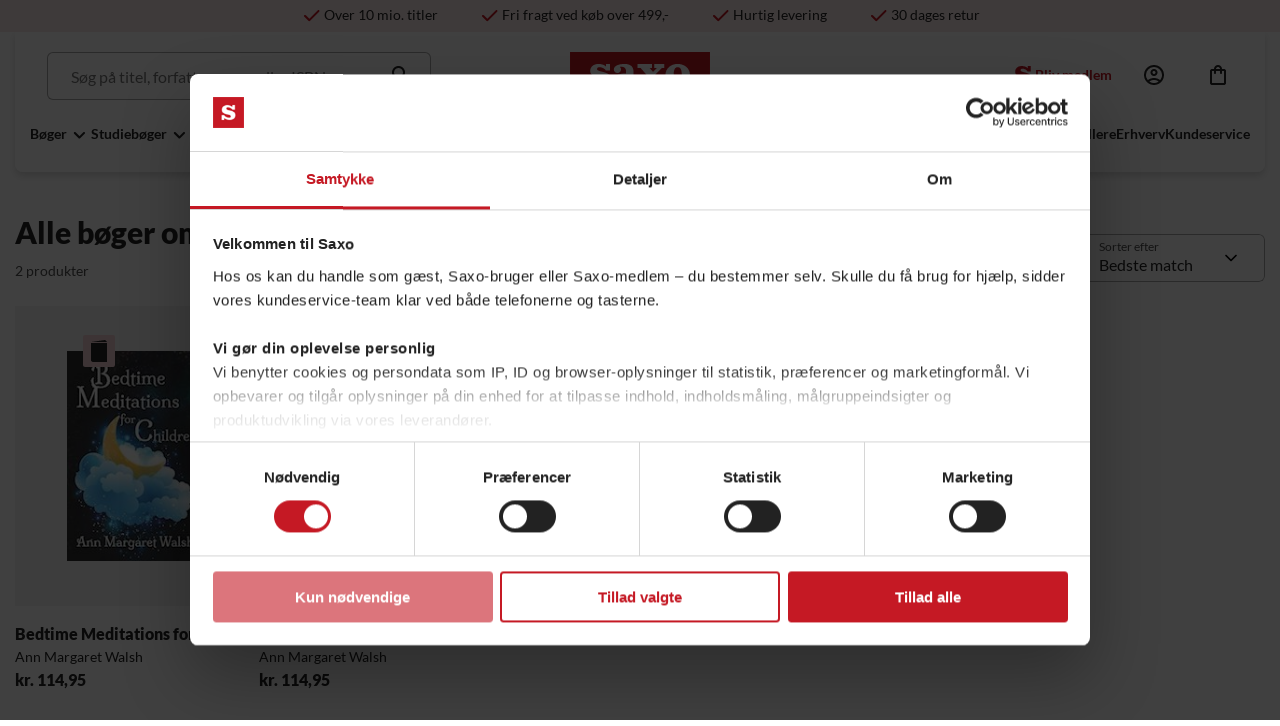

--- FILE ---
content_type: text/html; charset=utf-8
request_url: https://www.saxo.com/dk/forlag/alderdawn-press_600109
body_size: 29770
content:
<!DOCTYPE html>
<html lang="da">
<head>
    
<link rel="icon" href="/favicon.ico?httpRoute=true" type="image/x-icon" />
<link rel="shortcut icon" href="/favicon.ico?httpRoute=true" type="image/x-icon" />
<title>Alle b&#248;ger om Alderdawn Press - Find Alle b&#248;ger hos Saxo</title>

<script id="Cookiebot" src="https://consent.cookiebot.com/uc.js" data-bulkconsentmode="disabled" data-cbid="13c9a53d-7c59-4abe-b705-a1cfdff86cbe" type="c244cfa5366e28b5194901aa-text/javascript" async></script>
<script type="c244cfa5366e28b5194901aa-text/javascript" src="/assets/js/v-639052929480000000/init.min.js"></script>

    <meta name="description" content="Alle b&#248;ger som Alle b&#248;ger" />
    <meta name="keywords" />
    <meta name="robots" content="index,follow" />
        <link rel="canonical" href="https://www.saxo.com/dk/forlag/alderdawn-press_600109" />
    <meta http-equiv="content-type" content="text/html; charset=utf-8" />
    <meta http-equiv="X-UA-Compatible" content="IE=edge,chrome=1" /><script type="c244cfa5366e28b5194901aa-text/javascript">window.NREUM||(NREUM={});NREUM.info = {"beacon":"bam.nr-data.net","errorBeacon":"bam.nr-data.net","licenseKey":"0bc10d7dd9","applicationID":"46615823","transactionName":"MlFXZktXWkFYVUELDQsbeGR6GWRAVlJAARYpXUZGaVdTV3pZWxYQClhZV0sZZEdbWlwRCgBG","queueTime":0,"applicationTime":91,"agent":"","atts":""}</script><script type="c244cfa5366e28b5194901aa-text/javascript">(window.NREUM||(NREUM={})).init={ajax:{deny_list:["bam.nr-data.net"]},feature_flags:["soft_nav"]};(window.NREUM||(NREUM={})).loader_config={xpid:"VgAAV1BbGwcGUlBXDwME",licenseKey:"0bc10d7dd9",applicationID:"46615823",browserID:"46615825"};window.NREUM||(NREUM={}),__nr_require=function(t,e,n){function r(n){if(!e[n]){var i=e[n]={exports:{}};t[n][0].call(i.exports,function(e){var i=t[n][1][e];return r(i||e)},i,i.exports)}return e[n].exports}if("function"==typeof __nr_require)return __nr_require;for(var i=0;i<n.length;i++)r(n[i]);return r}({1:[function(t,e,n){function r(t){try{s.console&&console.log(t)}catch(e){}}var i,o=t("ee"),a=t(27),s={};try{i=localStorage.getItem("__nr_flags").split(","),console&&"function"==typeof console.log&&(s.console=!0,i.indexOf("dev")!==-1&&(s.dev=!0),i.indexOf("nr_dev")!==-1&&(s.nrDev=!0))}catch(c){}s.nrDev&&o.on("internal-error",function(t){r(t.stack)}),s.dev&&o.on("fn-err",function(t,e,n){r(n.stack)}),s.dev&&(r("NR AGENT IN DEVELOPMENT MODE"),r("flags: "+a(s,function(t,e){return t}).join(", ")))},{}],2:[function(t,e,n){function r(t,e,n,r,s){try{p?p-=1:i(s||new UncaughtException(t,e,n),!0)}catch(f){try{o("ierr",[f,c.now(),!0])}catch(d){}}return"function"==typeof u&&u.apply(this,a(arguments))}function UncaughtException(t,e,n){this.message=t||"Uncaught error with no additional information",this.sourceURL=e,this.line=n}function i(t,e){var n=e?null:c.now();o("err",[t,n])}var o=t("handle"),a=t(28),s=t("ee"),c=t("loader"),f=t("gos"),u=window.onerror,d=!1,l="nr@seenError";if(!c.disabled){var p=0;c.features.err=!0,t(1),window.onerror=r;try{throw new Error}catch(h){"stack"in h&&(t(10),t(9),"addEventListener"in window&&t(6),c.xhrWrappable&&t(11),d=!0)}s.on("fn-start",function(t,e,n){d&&(p+=1)}),s.on("fn-err",function(t,e,n){d&&!n[l]&&(f(n,l,function(){return!0}),this.thrown=!0,i(n))}),s.on("fn-end",function(){d&&!this.thrown&&p>0&&(p-=1)}),s.on("internal-error",function(t){o("ierr",[t,c.now(),!0])})}},{}],3:[function(t,e,n){var r=t("loader");r.disabled||(r.features.ins=!0)},{}],4:[function(t,e,n){function r(){var t=new PerformanceObserver(function(t,e){var n=t.getEntries();s(v,[n])});try{t.observe({entryTypes:["resource"]})}catch(e){}}function i(t){if(s(v,[window.performance.getEntriesByType(w)]),window.performance["c"+l])try{window.performance[h](m,i,!1)}catch(t){}else try{window.performance[h]("webkit"+m,i,!1)}catch(t){}}function o(t){}if(window.performance&&window.performance.timing&&window.performance.getEntriesByType){var a=t("ee"),s=t("handle"),c=t(10),f=t(9),u=t(5),d=t(19),l="learResourceTimings",p="addEventListener",h="removeEventListener",m="resourcetimingbufferfull",v="bstResource",w="resource",g="-start",y="-end",x="fn"+g,b="fn"+y,E="bstTimer",R="pushState",S=t("loader");if(!S.disabled){S.features.stn=!0,t(8),"addEventListener"in window&&t(6);var O=NREUM.o.EV;a.on(x,function(t,e){var n=t[0];n instanceof O&&(this.bstStart=S.now())}),a.on(b,function(t,e){var n=t[0];n instanceof O&&s("bst",[n,e,this.bstStart,S.now()])}),c.on(x,function(t,e,n){this.bstStart=S.now(),this.bstType=n}),c.on(b,function(t,e){s(E,[e,this.bstStart,S.now(),this.bstType])}),f.on(x,function(){this.bstStart=S.now()}),f.on(b,function(t,e){s(E,[e,this.bstStart,S.now(),"requestAnimationFrame"])}),a.on(R+g,function(t){this.time=S.now(),this.startPath=location.pathname+location.hash}),a.on(R+y,function(t){s("bstHist",[location.pathname+location.hash,this.startPath,this.time])}),u()?(s(v,[window.performance.getEntriesByType("resource")]),r()):p in window.performance&&(window.performance["c"+l]?window.performance[p](m,i,d(!1)):window.performance[p]("webkit"+m,i,d(!1))),document[p]("scroll",o,d(!1)),document[p]("keypress",o,d(!1)),document[p]("click",o,d(!1))}}},{}],5:[function(t,e,n){e.exports=function(){return"PerformanceObserver"in window&&"function"==typeof window.PerformanceObserver}},{}],6:[function(t,e,n){function r(t){for(var e=t;e&&!e.hasOwnProperty(u);)e=Object.getPrototypeOf(e);e&&i(e)}function i(t){s.inPlace(t,[u,d],"-",o)}function o(t,e){return t[1]}var a=t("ee").get("events"),s=t("wrap-function")(a,!0),c=t("gos"),f=XMLHttpRequest,u="addEventListener",d="removeEventListener";e.exports=a,"getPrototypeOf"in Object?(r(document),r(window),r(f.prototype)):f.prototype.hasOwnProperty(u)&&(i(window),i(f.prototype)),a.on(u+"-start",function(t,e){var n=t[1];if(null!==n&&("function"==typeof n||"object"==typeof n)){var r=c(n,"nr@wrapped",function(){function t(){if("function"==typeof n.handleEvent)return n.handleEvent.apply(n,arguments)}var e={object:t,"function":n}[typeof n];return e?s(e,"fn-",null,e.name||"anonymous"):n});this.wrapped=t[1]=r}}),a.on(d+"-start",function(t){t[1]=this.wrapped||t[1]})},{}],7:[function(t,e,n){function r(t,e,n){var r=t[e];"function"==typeof r&&(t[e]=function(){var t=o(arguments),e={};i.emit(n+"before-start",[t],e);var a;e[m]&&e[m].dt&&(a=e[m].dt);var s=r.apply(this,t);return i.emit(n+"start",[t,a],s),s.then(function(t){return i.emit(n+"end",[null,t],s),t},function(t){throw i.emit(n+"end",[t],s),t})})}var i=t("ee").get("fetch"),o=t(28),a=t(27);e.exports=i;var s=window,c="fetch-",f=c+"body-",u=["arrayBuffer","blob","json","text","formData"],d=s.Request,l=s.Response,p=s.fetch,h="prototype",m="nr@context";d&&l&&p&&(a(u,function(t,e){r(d[h],e,f),r(l[h],e,f)}),r(s,"fetch",c),i.on(c+"end",function(t,e){var n=this;if(e){var r=e.headers.get("content-length");null!==r&&(n.rxSize=r),i.emit(c+"done",[null,e],n)}else i.emit(c+"done",[t],n)}))},{}],8:[function(t,e,n){var r=t("ee").get("history"),i=t("wrap-function")(r);e.exports=r;var o=window.history&&window.history.constructor&&window.history.constructor.prototype,a=window.history;o&&o.pushState&&o.replaceState&&(a=o),i.inPlace(a,["pushState","replaceState"],"-")},{}],9:[function(t,e,n){var r=t("ee").get("raf"),i=t("wrap-function")(r),o="equestAnimationFrame";e.exports=r,i.inPlace(window,["r"+o,"mozR"+o,"webkitR"+o,"msR"+o],"raf-"),r.on("raf-start",function(t){t[0]=i(t[0],"fn-")})},{}],10:[function(t,e,n){function r(t,e,n){t[0]=a(t[0],"fn-",null,n)}function i(t,e,n){this.method=n,this.timerDuration=isNaN(t[1])?0:+t[1],t[0]=a(t[0],"fn-",this,n)}var o=t("ee").get("timer"),a=t("wrap-function")(o),s="setTimeout",c="setInterval",f="clearTimeout",u="-start",d="-";e.exports=o,a.inPlace(window,[s,"setImmediate"],s+d),a.inPlace(window,[c],c+d),a.inPlace(window,[f,"clearImmediate"],f+d),o.on(c+u,r),o.on(s+u,i)},{}],11:[function(t,e,n){function r(t,e){d.inPlace(e,["onreadystatechange"],"fn-",s)}function i(){var t=this,e=u.context(t);t.readyState>3&&!e.resolved&&(e.resolved=!0,u.emit("xhr-resolved",[],t)),d.inPlace(t,y,"fn-",s)}function o(t){x.push(t),m&&(E?E.then(a):w?w(a):(R=-R,S.data=R))}function a(){for(var t=0;t<x.length;t++)r([],x[t]);x.length&&(x=[])}function s(t,e){return e}function c(t,e){for(var n in t)e[n]=t[n];return e}t(6);var f=t("ee"),u=f.get("xhr"),d=t("wrap-function")(u),l=t(19),p=NREUM.o,h=p.XHR,m=p.MO,v=p.PR,w=p.SI,g="readystatechange",y=["onload","onerror","onabort","onloadstart","onloadend","onprogress","ontimeout"],x=[];e.exports=u;var b=window.XMLHttpRequest=function(t){var e=new h(t);try{u.emit("new-xhr",[e],e),e.addEventListener(g,i,l(!1))}catch(n){try{u.emit("internal-error",[n])}catch(r){}}return e};if(c(h,b),b.prototype=h.prototype,d.inPlace(b.prototype,["open","send"],"-xhr-",s),u.on("send-xhr-start",function(t,e){r(t,e),o(e)}),u.on("open-xhr-start",r),m){var E=v&&v.resolve();if(!w&&!v){var R=1,S=document.createTextNode(R);new m(a).observe(S,{characterData:!0})}}else f.on("fn-end",function(t){t[0]&&t[0].type===g||a()})},{}],12:[function(t,e,n){function r(t){if(!s(t))return null;var e=window.NREUM;if(!e.loader_config)return null;var n=(e.loader_config.accountID||"").toString()||null,r=(e.loader_config.agentID||"").toString()||null,f=(e.loader_config.trustKey||"").toString()||null;if(!n||!r)return null;var h=p.generateSpanId(),m=p.generateTraceId(),v=Date.now(),w={spanId:h,traceId:m,timestamp:v};return(t.sameOrigin||c(t)&&l())&&(w.traceContextParentHeader=i(h,m),w.traceContextStateHeader=o(h,v,n,r,f)),(t.sameOrigin&&!u()||!t.sameOrigin&&c(t)&&d())&&(w.newrelicHeader=a(h,m,v,n,r,f)),w}function i(t,e){return"00-"+e+"-"+t+"-01"}function o(t,e,n,r,i){var o=0,a="",s=1,c="",f="";return i+"@nr="+o+"-"+s+"-"+n+"-"+r+"-"+t+"-"+a+"-"+c+"-"+f+"-"+e}function a(t,e,n,r,i,o){var a="btoa"in window&&"function"==typeof window.btoa;if(!a)return null;var s={v:[0,1],d:{ty:"Browser",ac:r,ap:i,id:t,tr:e,ti:n}};return o&&r!==o&&(s.d.tk=o),btoa(JSON.stringify(s))}function s(t){return f()&&c(t)}function c(t){var e=!1,n={};if("init"in NREUM&&"distributed_tracing"in NREUM.init&&(n=NREUM.init.distributed_tracing),t.sameOrigin)e=!0;else if(n.allowed_origins instanceof Array)for(var r=0;r<n.allowed_origins.length;r++){var i=h(n.allowed_origins[r]);if(t.hostname===i.hostname&&t.protocol===i.protocol&&t.port===i.port){e=!0;break}}return e}function f(){return"init"in NREUM&&"distributed_tracing"in NREUM.init&&!!NREUM.init.distributed_tracing.enabled}function u(){return"init"in NREUM&&"distributed_tracing"in NREUM.init&&!!NREUM.init.distributed_tracing.exclude_newrelic_header}function d(){return"init"in NREUM&&"distributed_tracing"in NREUM.init&&NREUM.init.distributed_tracing.cors_use_newrelic_header!==!1}function l(){return"init"in NREUM&&"distributed_tracing"in NREUM.init&&!!NREUM.init.distributed_tracing.cors_use_tracecontext_headers}var p=t(24),h=t(14);e.exports={generateTracePayload:r,shouldGenerateTrace:s}},{}],13:[function(t,e,n){function r(t){var e=this.params,n=this.metrics;if(!this.ended){this.ended=!0;for(var r=0;r<l;r++)t.removeEventListener(d[r],this.listener,!1);return e.protocol&&"data"===e.protocol?void g("Ajax/DataUrl/Excluded"):void(e.aborted||(n.duration=a.now()-this.startTime,this.loadCaptureCalled||4!==t.readyState?null==e.status&&(e.status=0):o(this,t),n.cbTime=this.cbTime,s("xhr",[e,n,this.startTime,this.endTime,"xhr"],this)))}}function i(t,e){var n=c(e),r=t.params;r.hostname=n.hostname,r.port=n.port,r.protocol=n.protocol,r.host=n.hostname+":"+n.port,r.pathname=n.pathname,t.parsedOrigin=n,t.sameOrigin=n.sameOrigin}function o(t,e){t.params.status=e.status;var n=v(e,t.lastSize);if(n&&(t.metrics.rxSize=n),t.sameOrigin){var r=e.getResponseHeader("X-NewRelic-App-Data");r&&(t.params.cat=r.split(", ").pop())}t.loadCaptureCalled=!0}var a=t("loader");if(a.xhrWrappable&&!a.disabled){var s=t("handle"),c=t(14),f=t(12).generateTracePayload,u=t("ee"),d=["load","error","abort","timeout"],l=d.length,p=t("id"),h=t(20),m=t(18),v=t(15),w=t(19),g=t(21).recordSupportability,y=NREUM.o.REQ,x=window.XMLHttpRequest;a.features.xhr=!0,t(11),t(7),u.on("new-xhr",function(t){var e=this;e.totalCbs=0,e.called=0,e.cbTime=0,e.end=r,e.ended=!1,e.xhrGuids={},e.lastSize=null,e.loadCaptureCalled=!1,e.params=this.params||{},e.metrics=this.metrics||{},t.addEventListener("load",function(n){o(e,t)},w(!1)),h&&(h>34||h<10)||t.addEventListener("progress",function(t){e.lastSize=t.loaded},w(!1))}),u.on("open-xhr-start",function(t){this.params={method:t[0]},i(this,t[1]),this.metrics={}}),u.on("open-xhr-end",function(t,e){"loader_config"in NREUM&&"xpid"in NREUM.loader_config&&this.sameOrigin&&e.setRequestHeader("X-NewRelic-ID",NREUM.loader_config.xpid);var n=f(this.parsedOrigin);if(n){var r=!1;n.newrelicHeader&&(e.setRequestHeader("newrelic",n.newrelicHeader),r=!0),n.traceContextParentHeader&&(e.setRequestHeader("traceparent",n.traceContextParentHeader),n.traceContextStateHeader&&e.setRequestHeader("tracestate",n.traceContextStateHeader),r=!0),r&&(this.dt=n)}}),u.on("send-xhr-start",function(t,e){var n=this.metrics,r=t[0],i=this;if(n&&r){var o=m(r);o&&(n.txSize=o)}this.startTime=a.now(),this.listener=function(t){try{"abort"!==t.type||i.loadCaptureCalled||(i.params.aborted=!0),("load"!==t.type||i.called===i.totalCbs&&(i.onloadCalled||"function"!=typeof e.onload))&&i.end(e)}catch(n){try{u.emit("internal-error",[n])}catch(r){}}};for(var s=0;s<l;s++)e.addEventListener(d[s],this.listener,w(!1))}),u.on("xhr-cb-time",function(t,e,n){this.cbTime+=t,e?this.onloadCalled=!0:this.called+=1,this.called!==this.totalCbs||!this.onloadCalled&&"function"==typeof n.onload||this.end(n)}),u.on("xhr-load-added",function(t,e){var n=""+p(t)+!!e;this.xhrGuids&&!this.xhrGuids[n]&&(this.xhrGuids[n]=!0,this.totalCbs+=1)}),u.on("xhr-load-removed",function(t,e){var n=""+p(t)+!!e;this.xhrGuids&&this.xhrGuids[n]&&(delete this.xhrGuids[n],this.totalCbs-=1)}),u.on("xhr-resolved",function(){this.endTime=a.now()}),u.on("addEventListener-end",function(t,e){e instanceof x&&"load"===t[0]&&u.emit("xhr-load-added",[t[1],t[2]],e)}),u.on("removeEventListener-end",function(t,e){e instanceof x&&"load"===t[0]&&u.emit("xhr-load-removed",[t[1],t[2]],e)}),u.on("fn-start",function(t,e,n){e instanceof x&&("onload"===n&&(this.onload=!0),("load"===(t[0]&&t[0].type)||this.onload)&&(this.xhrCbStart=a.now()))}),u.on("fn-end",function(t,e){this.xhrCbStart&&u.emit("xhr-cb-time",[a.now()-this.xhrCbStart,this.onload,e],e)}),u.on("fetch-before-start",function(t){function e(t,e){var n=!1;return e.newrelicHeader&&(t.set("newrelic",e.newrelicHeader),n=!0),e.traceContextParentHeader&&(t.set("traceparent",e.traceContextParentHeader),e.traceContextStateHeader&&t.set("tracestate",e.traceContextStateHeader),n=!0),n}var n,r=t[1]||{};"string"==typeof t[0]?n=t[0]:t[0]&&t[0].url?n=t[0].url:window.URL&&t[0]&&t[0]instanceof URL&&(n=t[0].href),n&&(this.parsedOrigin=c(n),this.sameOrigin=this.parsedOrigin.sameOrigin);var i=f(this.parsedOrigin);if(i&&(i.newrelicHeader||i.traceContextParentHeader))if("string"==typeof t[0]||window.URL&&t[0]&&t[0]instanceof URL){var o={};for(var a in r)o[a]=r[a];o.headers=new Headers(r.headers||{}),e(o.headers,i)&&(this.dt=i),t.length>1?t[1]=o:t.push(o)}else t[0]&&t[0].headers&&e(t[0].headers,i)&&(this.dt=i)}),u.on("fetch-start",function(t,e){this.params={},this.metrics={},this.startTime=a.now(),this.dt=e,t.length>=1&&(this.target=t[0]),t.length>=2&&(this.opts=t[1]);var n,r=this.opts||{},o=this.target;if("string"==typeof o?n=o:"object"==typeof o&&o instanceof y?n=o.url:window.URL&&"object"==typeof o&&o instanceof URL&&(n=o.href),i(this,n),"data"!==this.params.protocol){var s=(""+(o&&o instanceof y&&o.method||r.method||"GET")).toUpperCase();this.params.method=s,this.txSize=m(r.body)||0}}),u.on("fetch-done",function(t,e){if(this.endTime=a.now(),this.params||(this.params={}),"data"===this.params.protocol)return void g("Ajax/DataUrl/Excluded");this.params.status=e?e.status:0;var n;"string"==typeof this.rxSize&&this.rxSize.length>0&&(n=+this.rxSize);var r={txSize:this.txSize,rxSize:n,duration:a.now()-this.startTime};s("xhr",[this.params,r,this.startTime,this.endTime,"fetch"],this)})}},{}],14:[function(t,e,n){var r={};e.exports=function(t){if(t in r)return r[t];if(0===(t||"").indexOf("data:"))return{protocol:"data"};var e=document.createElement("a"),n=window.location,i={};e.href=t,i.port=e.port;var o=e.href.split("://");!i.port&&o[1]&&(i.port=o[1].split("/")[0].split("@").pop().split(":")[1]),i.port&&"0"!==i.port||(i.port="https"===o[0]?"443":"80"),i.hostname=e.hostname||n.hostname,i.pathname=e.pathname,i.protocol=o[0],"/"!==i.pathname.charAt(0)&&(i.pathname="/"+i.pathname);var a=!e.protocol||":"===e.protocol||e.protocol===n.protocol,s=e.hostname===document.domain&&e.port===n.port;return i.sameOrigin=a&&(!e.hostname||s),"/"===i.pathname&&(r[t]=i),i}},{}],15:[function(t,e,n){function r(t,e){var n=t.responseType;return"json"===n&&null!==e?e:"arraybuffer"===n||"blob"===n||"json"===n?i(t.response):"text"===n||""===n||void 0===n?i(t.responseText):void 0}var i=t(18);e.exports=r},{}],16:[function(t,e,n){function r(){}function i(t,e,n,r){return function(){return u.recordSupportability("API/"+e+"/called"),o(t+e,[f.now()].concat(s(arguments)),n?null:this,r),n?void 0:this}}var o=t("handle"),a=t(27),s=t(28),c=t("ee").get("tracer"),f=t("loader"),u=t(21),d=NREUM;"undefined"==typeof window.newrelic&&(newrelic=d);var l=["setPageViewName","setCustomAttribute","setErrorHandler","finished","addToTrace","inlineHit","addRelease"],p="api-",h=p+"ixn-";a(l,function(t,e){d[e]=i(p,e,!0,"api")}),d.addPageAction=i(p,"addPageAction",!0),d.setCurrentRouteName=i(p,"routeName",!0),e.exports=newrelic,d.interaction=function(){return(new r).get()};var m=r.prototype={createTracer:function(t,e){var n={},r=this,i="function"==typeof e;return o(h+"tracer",[f.now(),t,n],r),function(){if(c.emit((i?"":"no-")+"fn-start",[f.now(),r,i],n),i)try{return e.apply(this,arguments)}catch(t){throw c.emit("fn-err",[arguments,this,t],n),t}finally{c.emit("fn-end",[f.now()],n)}}}};a("actionText,setName,setAttribute,save,ignore,onEnd,getContext,end,get".split(","),function(t,e){m[e]=i(h,e)}),newrelic.noticeError=function(t,e){"string"==typeof t&&(t=new Error(t)),u.recordSupportability("API/noticeError/called"),o("err",[t,f.now(),!1,e])}},{}],17:[function(t,e,n){function r(t){if(NREUM.init){for(var e=NREUM.init,n=t.split("."),r=0;r<n.length-1;r++)if(e=e[n[r]],"object"!=typeof e)return;return e=e[n[n.length-1]]}}e.exports={getConfiguration:r}},{}],18:[function(t,e,n){e.exports=function(t){if("string"==typeof t&&t.length)return t.length;if("object"==typeof t){if("undefined"!=typeof ArrayBuffer&&t instanceof ArrayBuffer&&t.byteLength)return t.byteLength;if("undefined"!=typeof Blob&&t instanceof Blob&&t.size)return t.size;if(!("undefined"!=typeof FormData&&t instanceof FormData))try{return JSON.stringify(t).length}catch(e){return}}}},{}],19:[function(t,e,n){var r=!1;try{var i=Object.defineProperty({},"passive",{get:function(){r=!0}});window.addEventListener("testPassive",null,i),window.removeEventListener("testPassive",null,i)}catch(o){}e.exports=function(t){return r?{passive:!0,capture:!!t}:!!t}},{}],20:[function(t,e,n){var r=0,i=navigator.userAgent.match(/Firefox[\/\s](\d+\.\d+)/);i&&(r=+i[1]),e.exports=r},{}],21:[function(t,e,n){function r(t,e){var n=[a,t,{name:t},e];return o("storeMetric",n,null,"api"),n}function i(t,e){var n=[s,t,{name:t},e];return o("storeEventMetrics",n,null,"api"),n}var o=t("handle"),a="sm",s="cm";e.exports={constants:{SUPPORTABILITY_METRIC:a,CUSTOM_METRIC:s},recordSupportability:r,recordCustom:i}},{}],22:[function(t,e,n){function r(){return s.exists&&performance.now?Math.round(performance.now()):(o=Math.max((new Date).getTime(),o))-a}function i(){return o}var o=(new Date).getTime(),a=o,s=t(29);e.exports=r,e.exports.offset=a,e.exports.getLastTimestamp=i},{}],23:[function(t,e,n){function r(t,e){var n=t.getEntries();n.forEach(function(t){"first-paint"===t.name?p("timing",["fp",Math.floor(t.startTime)]):"first-contentful-paint"===t.name&&p("timing",["fcp",Math.floor(t.startTime)])})}function i(t,e){var n=t.getEntries();if(n.length>0){var r=n[n.length-1];if(f&&f<r.startTime)return;var i=[r],o=a({});o&&i.push(o),p("lcp",i)}}function o(t){t.getEntries().forEach(function(t){t.hadRecentInput||p("cls",[t])})}function a(t){var e=navigator.connection||navigator.mozConnection||navigator.webkitConnection;if(e)return e.type&&(t["net-type"]=e.type),e.effectiveType&&(t["net-etype"]=e.effectiveType),e.rtt&&(t["net-rtt"]=e.rtt),e.downlink&&(t["net-dlink"]=e.downlink),t}function s(t){if(t instanceof w&&!y){var e=Math.round(t.timeStamp),n={type:t.type};a(n),e<=h.now()?n.fid=h.now()-e:e>h.offset&&e<=Date.now()?(e-=h.offset,n.fid=h.now()-e):e=h.now(),y=!0,p("timing",["fi",e,n])}}function c(t){"hidden"===t&&(f=h.now(),p("pageHide",[f]))}if(!("init"in NREUM&&"page_view_timing"in NREUM.init&&"enabled"in NREUM.init.page_view_timing&&NREUM.init.page_view_timing.enabled===!1)){var f,u,d,l,p=t("handle"),h=t("loader"),m=t(26),v=t(19),w=NREUM.o.EV;if("PerformanceObserver"in window&&"function"==typeof window.PerformanceObserver){u=new PerformanceObserver(r);try{u.observe({entryTypes:["paint"]})}catch(g){}d=new PerformanceObserver(i);try{d.observe({entryTypes:["largest-contentful-paint"]})}catch(g){}l=new PerformanceObserver(o);try{l.observe({type:"layout-shift",buffered:!0})}catch(g){}}if("addEventListener"in document){var y=!1,x=["click","keydown","mousedown","pointerdown","touchstart"];x.forEach(function(t){document.addEventListener(t,s,v(!1))})}m(c)}},{}],24:[function(t,e,n){function r(){function t(){return e?15&e[n++]:16*Math.random()|0}var e=null,n=0,r=window.crypto||window.msCrypto;r&&r.getRandomValues&&(e=r.getRandomValues(new Uint8Array(31)));for(var i,o="xxxxxxxx-xxxx-4xxx-yxxx-xxxxxxxxxxxx",a="",s=0;s<o.length;s++)i=o[s],"x"===i?a+=t().toString(16):"y"===i?(i=3&t()|8,a+=i.toString(16)):a+=i;return a}function i(){return a(16)}function o(){return a(32)}function a(t){function e(){return n?15&n[r++]:16*Math.random()|0}var n=null,r=0,i=window.crypto||window.msCrypto;i&&i.getRandomValues&&Uint8Array&&(n=i.getRandomValues(new Uint8Array(t)));for(var o=[],a=0;a<t;a++)o.push(e().toString(16));return o.join("")}e.exports={generateUuid:r,generateSpanId:i,generateTraceId:o}},{}],25:[function(t,e,n){function r(t,e){if(!i)return!1;if(t!==i)return!1;if(!e)return!0;if(!o)return!1;for(var n=o.split("."),r=e.split("."),a=0;a<r.length;a++)if(r[a]!==n[a])return!1;return!0}var i=null,o=null,a=/Version\/(\S+)\s+Safari/;if(navigator.userAgent){var s=navigator.userAgent,c=s.match(a);c&&s.indexOf("Chrome")===-1&&s.indexOf("Chromium")===-1&&(i="Safari",o=c[1])}e.exports={agent:i,version:o,match:r}},{}],26:[function(t,e,n){function r(t){function e(){t(s&&document[s]?document[s]:document[o]?"hidden":"visible")}"addEventListener"in document&&a&&document.addEventListener(a,e,i(!1))}var i=t(19);e.exports=r;var o,a,s;"undefined"!=typeof document.hidden?(o="hidden",a="visibilitychange",s="visibilityState"):"undefined"!=typeof document.msHidden?(o="msHidden",a="msvisibilitychange"):"undefined"!=typeof document.webkitHidden&&(o="webkitHidden",a="webkitvisibilitychange",s="webkitVisibilityState")},{}],27:[function(t,e,n){function r(t,e){var n=[],r="",o=0;for(r in t)i.call(t,r)&&(n[o]=e(r,t[r]),o+=1);return n}var i=Object.prototype.hasOwnProperty;e.exports=r},{}],28:[function(t,e,n){function r(t,e,n){e||(e=0),"undefined"==typeof n&&(n=t?t.length:0);for(var r=-1,i=n-e||0,o=Array(i<0?0:i);++r<i;)o[r]=t[e+r];return o}e.exports=r},{}],29:[function(t,e,n){e.exports={exists:"undefined"!=typeof window.performance&&window.performance.timing&&"undefined"!=typeof window.performance.timing.navigationStart}},{}],ee:[function(t,e,n){function r(){}function i(t){function e(t){return t&&t instanceof r?t:t?f(t,c,a):a()}function n(n,r,i,o,a){if(a!==!1&&(a=!0),!p.aborted||o){t&&a&&t(n,r,i);for(var s=e(i),c=m(n),f=c.length,u=0;u<f;u++)c[u].apply(s,r);var l=d[y[n]];return l&&l.push([x,n,r,s]),s}}function o(t,e){g[t]=m(t).concat(e)}function h(t,e){var n=g[t];if(n)for(var r=0;r<n.length;r++)n[r]===e&&n.splice(r,1)}function m(t){return g[t]||[]}function v(t){return l[t]=l[t]||i(n)}function w(t,e){p.aborted||u(t,function(t,n){e=e||"feature",y[n]=e,e in d||(d[e]=[])})}var g={},y={},x={on:o,addEventListener:o,removeEventListener:h,emit:n,get:v,listeners:m,context:e,buffer:w,abort:s,aborted:!1};return x}function o(t){return f(t,c,a)}function a(){return new r}function s(){(d.api||d.feature)&&(p.aborted=!0,d=p.backlog={})}var c="nr@context",f=t("gos"),u=t(27),d={},l={},p=e.exports=i();e.exports.getOrSetContext=o,p.backlog=d},{}],gos:[function(t,e,n){function r(t,e,n){if(i.call(t,e))return t[e];var r=n();if(Object.defineProperty&&Object.keys)try{return Object.defineProperty(t,e,{value:r,writable:!0,enumerable:!1}),r}catch(o){}return t[e]=r,r}var i=Object.prototype.hasOwnProperty;e.exports=r},{}],handle:[function(t,e,n){function r(t,e,n,r){i.buffer([t],r),i.emit(t,e,n)}var i=t("ee").get("handle");e.exports=r,r.ee=i},{}],id:[function(t,e,n){function r(t){var e=typeof t;return!t||"object"!==e&&"function"!==e?-1:t===window?0:a(t,o,function(){return i++})}var i=1,o="nr@id",a=t("gos");e.exports=r},{}],loader:[function(t,e,n){function r(){if(!O++){var t=S.info=NREUM.info,e=m.getElementsByTagName("script")[0];if(setTimeout(f.abort,3e4),!(t&&t.licenseKey&&t.applicationID&&e))return f.abort();c(E,function(e,n){t[e]||(t[e]=n)});var n=a();s("mark",["onload",n+S.offset],null,"api"),s("timing",["load",n]);var r=m.createElement("script");0===t.agent.indexOf("http://")||0===t.agent.indexOf("https://")?r.src=t.agent:r.src=p+"://"+t.agent,e.parentNode.insertBefore(r,e)}}function i(){"complete"===m.readyState&&o()}function o(){s("mark",["domContent",a()+S.offset],null,"api")}var a=t(22),s=t("handle"),c=t(27),f=t("ee"),u=t(25),d=t(17),l=t(19),p=d.getConfiguration("ssl")===!1?"http":"https",h=window,m=h.document,v="addEventListener",w="attachEvent",g=h.XMLHttpRequest,y=g&&g.prototype,x=!1;NREUM.o={ST:setTimeout,SI:h.setImmediate,CT:clearTimeout,XHR:g,REQ:h.Request,EV:h.Event,PR:h.Promise,MO:h.MutationObserver};var b=""+location,E={beacon:"bam.nr-data.net",errorBeacon:"bam.nr-data.net",agent:"js-agent.newrelic.com/nr-1216.min.js"},R=g&&y&&y[v]&&!/CriOS/.test(navigator.userAgent),S=e.exports={offset:a.getLastTimestamp(),now:a,origin:b,features:{},xhrWrappable:R,userAgent:u,disabled:x};if(!x){t(16),t(23),m[v]?(m[v]("DOMContentLoaded",o,l(!1)),h[v]("load",r,l(!1))):(m[w]("onreadystatechange",i),h[w]("onload",r)),s("mark",["firstbyte",a.getLastTimestamp()],null,"api");var O=0}},{}],"wrap-function":[function(t,e,n){function r(t,e){function n(e,n,r,c,f){function nrWrapper(){var o,a,u,l;try{a=this,o=d(arguments),u="function"==typeof r?r(o,a):r||{}}catch(p){i([p,"",[o,a,c],u],t)}s(n+"start",[o,a,c],u,f);try{return l=e.apply(a,o)}catch(h){throw s(n+"err",[o,a,h],u,f),h}finally{s(n+"end",[o,a,l],u,f)}}return a(e)?e:(n||(n=""),nrWrapper[l]=e,o(e,nrWrapper,t),nrWrapper)}function r(t,e,r,i,o){r||(r="");var s,c,f,u="-"===r.charAt(0);for(f=0;f<e.length;f++)c=e[f],s=t[c],a(s)||(t[c]=n(s,u?c+r:r,i,c,o))}function s(n,r,o,a){if(!h||e){var s=h;h=!0;try{t.emit(n,r,o,e,a)}catch(c){i([c,n,r,o],t)}h=s}}return t||(t=u),n.inPlace=r,n.flag=l,n}function i(t,e){e||(e=u);try{e.emit("internal-error",t)}catch(n){}}function o(t,e,n){if(Object.defineProperty&&Object.keys)try{var r=Object.keys(t);return r.forEach(function(n){Object.defineProperty(e,n,{get:function(){return t[n]},set:function(e){return t[n]=e,e}})}),e}catch(o){i([o],n)}for(var a in t)p.call(t,a)&&(e[a]=t[a]);return e}function a(t){return!(t&&t instanceof Function&&t.apply&&!t[l])}function s(t,e){var n=e(t);return n[l]=t,o(t,n,u),n}function c(t,e,n){var r=t[e];t[e]=s(r,n)}function f(){for(var t=arguments.length,e=new Array(t),n=0;n<t;++n)e[n]=arguments[n];return e}var u=t("ee"),d=t(28),l="nr@original",p=Object.prototype.hasOwnProperty,h=!1;e.exports=r,e.exports.wrapFunction=s,e.exports.wrapInPlace=c,e.exports.argsToArray=f},{}]},{},["loader",2,13,4,3]);</script>
    <meta name="viewport" content="width=device-width, initial-scale=1.0, minimum-scale=1.0, maximum-scale=5.0" />

    <!-- Google tag (gtag.js) -->
    <script type="c244cfa5366e28b5194901aa-text/javascript">
            
            if (window.saxoCMP) {
                saxoCMP.performHoldback({
                    vendorBool: saxoCMP.hasGoogleAnalytics,
                    granted: function () {
                        (function () {
                            var url = 'https://www.googletagmanager.com/gtag/js?id=G-MXLY381H2N';
                            if ($('script[src="' + url + '"]').length === 0) {
                                var o = document.createElement('script');
                                o.type = 'text/javascript';
                                o.async = true;
                                o.src = url;
                                var s = document.getElementsByTagName('script')[0];
                                s.parentNode.insertBefore(o, s);
                                window.dataLayer = window.dataLayer || [];
                                function gtag() { dataLayer.push(arguments); }

                                gtag('js', new Date());
                                gtag('config', 'G-MXLY381H2N');
                            }
                        })();
                    },
                    notGranted: function () {
                        window.dataLayer = window.dataLayer || [];
                        function gtag() {
                            dataLayer.push(arguments);
                        }
                        gtag("consent", "default", {
                            ad_personalization: "denied",
                            ad_storage: "denied",
                            ad_user_data: "denied",
                            analytics_storage: "denied",
                            functionality_storage: "denied",
                            personalization_storage: "denied",
                            security_storage: "granted",
                            wait_for_update: 500,
                        });
                        gtag("set", "ads_data_redaction", true);
                        gtag("set", "url_passthrough", true);

                    }
                });
            }
    </script>
    <script type="c244cfa5366e28b5194901aa-text/javascript">
        (function(w, d, s, l, i) {
            w[l] = w[l] || [];
            w[l].push({ 'gtm.start': new Date().getTime(), event: 'gtm.js' });
            var f = d.getElementsByTagName(s)[0], j = d.createElement(s), dl = l != 'dataLayer' ? '&l=' + l : '';
            j.async = true;
            j.src = '//www.googletagmanager.com/gtm.js?id=' + i + dl;
            f.parentNode.insertBefore(j, f);
        })(window, document, 'script', 'dataLayer', 'GTM-TPBCXF');
    </script>

    <script type="c244cfa5366e28b5194901aa-text/javascript">
            /* INIT SCRIPT */
            !function (e, n, t, i, r, o) { function s(e) { if ("number" != typeof e) return e; var n = new Date; return new Date(n.getTime() + 1e3 * e) } var a = 4e3, c = "xnpe_async_hide"; function p(e) { return e.reduce((function (e, n) { return e[n] = function () { e._.push([n.toString(), arguments]) }, e }), { _: [] }) } function m(e, n, t) { var i = t.createElement(n); i.src = e; var r = t.getElementsByTagName(n)[0]; return r.parentNode.insertBefore(i, r), i } function u(e) { return "[object Date]" === Object.prototype.toString.call(e) } o.target = o.target || "https://api.exponea.com", o.file_path = o.file_path || o.target + "/js/exponea.min.js", r[n] = p(["anonymize", "initialize", "identify", "getSegments", "update", "track", "trackLink", "trackEnhancedEcommerce", "getHtml", "showHtml", "showBanner", "showWebLayer", "ping", "getAbTest", "loadDependency", "getRecommendation", "reloadWebLayers", "_preInitialize", "_initializeConfig"]), r[n].notifications = p(["isAvailable", "isSubscribed", "subscribe", "unsubscribe"]), r[n].segments = p(["subscribe"]), r[n]["snippetVersion"] = "v2.7.0", function (e, n, t) { e[n]["_" + t] = {}, e[n]["_" + t].nowFn = Date.now, e[n]["_" + t].snippetStartTime = e[n]["_" + t].nowFn() }(r, n, "performance"), function (e, n, t, i, r, o) { e[r] = { sdk: e[i], sdkObjectName: i, skipExperiments: !!t.new_experiments, sign: t.token + "/" + (o.exec(n.cookie) || ["", "new"])[1], path: t.target } }(r, e, o, n, i, RegExp("__exponea_etc__" + "=([\\w-]+)")), function (e, n, t) { m(e.file_path, n, t) }(o, t, e), function (e, n, t, i, r, o, p) { if (e.new_experiments) { !0 === e.new_experiments && (e.new_experiments = {}); var l, f = e.new_experiments.hide_class || c, _ = e.new_experiments.timeout || a, g = encodeURIComponent(o.location.href.split("#")[0]); e.cookies && e.cookies.expires && ("number" == typeof e.cookies.expires || u(e.cookies.expires) ? l = s(e.cookies.expires) : e.cookies.expires.tracking && ("number" == typeof e.cookies.expires.tracking || u(e.cookies.expires.tracking)) && (l = s(e.cookies.expires.tracking))), l && l < new Date && (l = void 0); var d = e.target + "/webxp/" + n + "/" + o[t].sign + "/modifications.min.js?http-referer=" + g + "&timeout=" + _ + "ms" + (l ? "&cookie-expires=" + Math.floor(l.getTime() / 1e3) : ""); "sync" === e.new_experiments.mode && o.localStorage.getItem("__exponea__sync_modifications__") ? function (e, n, t, i, r) { t[r][n] = "<" + n + ' src="' + e + '"></' + n + ">", i.writeln(t[r][n]), i.writeln("<" + n + ">!" + r + ".init && document.writeln(" + r + "." + n + '.replace("/' + n + '/", "/' + n + '-async/").replace("><", " async><"))</' + n + ">") }(d, n, o, p, t) : function (e, n, t, i, r, o, s, a) { o.documentElement.classList.add(e); var c = m(t, i, o); function p() { r[a].init || m(t.replace("/" + i + "/", "/" + i + "-async/"), i, o) } function u() { o.documentElement.classList.remove(e) } c.onload = p, c.onerror = p, r.setTimeout(u, n), r[s]._revealPage = u }(f, _, d, n, o, p, r, t) } }(o, t, i, 0, n, r, e), function (e, n, t) { var i; e[n]._initializeConfig(t), (null === (i = t.experimental) || void 0 === i ? void 0 : i.non_personalized_weblayers) && e[n]._preInitialize(t), e[n].start = function (i) { i && Object.keys(i).forEach((function (e) { return t[e] = i[e] })), e[n].initialize(t) } }(r, n, o) }(document, "exponea", "script", "webxpClient", window, {
                target: "//exp-api.saxo.com",
                token: "83cdd2ee-a678-11ea-804a-7a43b8033e5f",
                experimental: {
                    non_personalized_weblayers: true
                },
                track: {
                    visits: true,
                    default_properties: {
                        saxo_platform: "website"
                    }
                }
                // replace with current customer ID or leave commented out for an anonymous customer
                // customer: window.currentUserId,
            });

            /* IF CONSENT IS GRANTED START EXPONEA */
            if (window.saxoCMP) {
                saxoCMP.performHoldback({
                    vendorBool: saxoCMP.hasExponea,
                    granted: function () {
                        exponea.start();
                    }
                });
            }

            /* FBP RELATED CODE */
            var fbp = getCookieByName('_fbp');
            exponea.update({ 'fbp': fbp });

            function getCookieByName(cname) {
                var name = cname + "=";
                var decodedCookie = decodeURIComponent(document.cookie);
                var ca = decodedCookie.split(';');
                for (var i = 0; i < ca.length; i++) {
                    var c = ca[i];
                    while (c.charAt(0) == ' ') {
                        c = c.substring(1);
                    }
                    if (c.indexOf(name) == 0) {
                        return c.substring(name.length, c.length);
                    }
                }
                return "";
            }
    </script>
    <script src="/assets/js/scripts/v-639052929520000000/saxo_adtraction.js" defer type="c244cfa5366e28b5194901aa-text/javascript"></script>
<meta name="robots" content="max-image-preview:large">
<meta name="author" content="Saxo.com" />
<meta name="copyright" content="Saxo.com Hispanic APS" />
<meta property="og:site_name" content="Saxo.com" />

<!-- Only show app badges for our logged in Premium members -->

    <meta property="og:url" content="https://www.saxo.com/dk/forlag/alderdawn-press_600109" />
    <meta property="og:description" content="Alle b&#248;ger som Alle b&#248;ger" />


<meta name="twitter:site" />

<link rel="publisher" href="https://plus.google.com/u/0/108691979647707785255/" />

<link rel="preload" href="/assets/fonts/lato/Lato-Regular.woff" as="font" type="font/woff" crossorigin="anonymous">
<link rel="preload" href="/assets/fonts/lato/Lato-Bold.woff" as="font" type="font/woff" crossorigin="anonymous">
<link rel="preload" href="/assets/fonts/lato/Lato-Black.woff" as="font" type="font/woff" crossorigin="anonymous">
<link href="/assets/css/v-639052929400000000/main.min.css" type="text/css" rel="stylesheet" />


<script src="https://code.jquery.com/jquery-3.6.0.min.js" type="c244cfa5366e28b5194901aa-text/javascript"></script>


<!-- jQuery fallback -->
<script type="c244cfa5366e28b5194901aa-text/javascript">if (typeof jQuery == 'undefined') { document.write(unescape("%3Cscript src='/assets/lib/jquery-3.6.0.min.js' type='text/javascript'%3E%3C/script%3E")); }</script>



    <meta property="og:url" content="https://www.saxo.com" />
    <meta property="og:type" content="website" />
    <meta property="og:image" content="https://imgcdn.saxo.com/Image?ImageID=10154352" />
<script type="c244cfa5366e28b5194901aa-text/javascript">
    jQuery(document).ready(function ($) {
        if (!(/iPhone|iPad|iPod/i.test(navigator.userAgent))) {
            $("meta[name='apple-itunes-app']").remove();
        }
    });
</script>
    
</head>

<body style="" class="">

        <noscript>
        <iframe src="//www.googletagmanager.com/ns.html?id=GTM-TPBCXF" height="0" width="0" style="display: none; visibility: hidden"></iframe>
    </noscript>

    


<button class="skip-navigation btn btn--red-outline">Spring menuen over</button>


    <div class="infographics-banner">
        <span class="infographics-banner__item" >Over 10 mio. titler</span>
            <span class="infographics-banner__item">Fri fragt ved k&#248;b over 499,-</span>
            <span class="infographics-banner__item">Hurtig levering</span>
            <a class="infographics-banner__item" href="https://support.saxo.com/da/articles/87-sadan-sender-du-retur" target="_blank">30 dages retur</a>
    </div>

<header class="header


 

">
    
    

        <button id="mobile-menu-opener" class="mobile-menu-opener icon-menu" aria-label="Hovednavigation" aria-expanded="false" aria-controls="mobile-menu"></button>
    
    

        <div id="search-menu"></div>

<form action="/dk/products/search" aria-label="Søg" class="search-bar" method="get" role="search">    <div class="search-bar__input-holder">
        <div class="input">
            <input name="query" type="search" id="new-search-query" autocomplete="off"
                placeholder="S&#248;g p&#229; titel, forfatter, emne eller ISBN" required value="" aria-label="S&#248;g">
            <button type="submit" class="search-bar__search icon-search" aria-label="S&#248;g"></button>
            <button type="button" class="search-bar__clear" aria-label="Ryd">Ryd</button>
        </div>
        <button type="button" class="search-bar__close icon-close" aria-label="Luk"></button>
    </div>
    <div class="search-bar-dropdown" role="region" aria-label="S&#248;geresultater">
        <div class="search-bar-dropdown__sidebar">
            <div class="search-bar-no-results text-s" role="status" aria-live="polite">
                <p class="mb-8 text-700">Vi fandt desv&#230;rre ingen s&#248;geforslag p&#229; '<span class="search-bar-no-results-request"></span>'</p>
                <p class="mb-0">Hvis du heller ikke ser et produkt, som matcher din s&#248;gning, s&#229; pr&#248;v at indtaste ordet igen eller ord, som minder om.</p>
            </div>

            <div class="search-bar-block">
                <p class="search-bar-block__title icon-trend">Popul&#230;re s&#248;gninger</p>
                <div id="trend" class="search-bar-list"></div>
            </div>

            <div class="search-bar-block">
                <p class="search-bar-block__title icon-search">Forslag til dig</p>
                <div id="searchResult" class="search-bar-list"></div>
            </div>

            <div class="search-bar-block">
                <p class="search-bar-block__title icon-previous-search">
                    <span class="text-900">Du har s&#248;gt p&#229;</span>
                    <button class="link" type="button" id="clear-searches">Ryd alle</button>
                </p>
                <div id="previousSearch" class="search-bar-list"></div>
            </div>
        </div>
        <div class="search-bar-dropdown__content">
            <p class="search-bar-dropdown__content-title text-s text-900"></p>
            <div class="search-bar-slider products-slider"></div>
            <div class="text-center mt-16 search-bar-show-more">
                <button type="submit" class="btn btn--red-outline" aria-label="Vis alle">Vis alle</button>
            </div>
        </div>
    </div>
</form>
<script src="/assets/js/scripts/v-639052929520000000/saxo_search_suggestions.js" type="c244cfa5366e28b5194901aa-text/javascript"></script>
<script type="c244cfa5366e28b5194901aa-text/javascript">
    jQuery(document).ready(function ($) {
        var newSearchUrl = '/dk/products/search';
        newSearchUrl = newSearchUrl.slice(0, newSearchUrl.indexOf('/search') + 7);
        
        SearchSuggestionsControlConfiguration.searchUrl = newSearchUrl;
        SearchSuggestionsControlConfiguration.urls = {
            getSuggestions: '/dk/suggestions/getsuggestions',
            getSuggestedProducts: '/dk/suggestions/getsuggestedproducts'
        };
        SearchSuggestionsControlConfiguration.labels = {
            type1: 'S&#248;geord',
            type2: 'Genre',
            type3: 'Titel',
            type4: 'Forfatter',
            type5: 'Serie',
            suggestedProducts: 'S&#248;geresultater',
            noResults: 'Hvad med disse popul&#230;re produkter?'
        };
        var control = SearchSuggestionsControl();
        control.Init();
    });
</script>
    <a href="https://www.saxo.com/dk" class="header__logo"><img src="/assets/images/icons/saxo_logo.svg" alt="Saxo logo" width="120" height="60"></a>


    <ul class="profile-nav">
            <li class="profile-nav__item">
                <a href="/dk/medlemskaber" class="profile-nav__btn icon-saxo-s">Bliv medlem</a>
            </li>
                        <li id="profile" class="profile-nav__item">
                        <button class="initiate_authentication profile-nav__btn icon-profile" aria-label="Log ind"></button>
                        <div class="profile-nav__dropdown" role="menu" aria-label="Profil">
                            <button class="profile-nav__close icon-close"  aria-label="Luk"></button>
                            <p class="text-m text-700 mb-4">Du er ikke logget ind</p>
                            <div class="text-center">
                                <button class="btn btn--red-transparent initiate_authentication" type="button" aria-label="Log ind">Log ind</button>
                                <a href="/dk/profile/create" class="btn btn--red btn--small">Opret dig</a>
                            </div>
                        </div>
                </li>
            <li id="cart" class="profile-nav__item">
                <a id="go_to_cart_url" href="/dk/cart" class="profile-nav__btn profile-nav__desctop icon-basket" aria-label="Indk&#248;bskurv"></a>
            </li>
    </ul><!-- profile-nav -->
    
        <nav role="navigation" aria-label="Hovednavigation">
            <div class="book-nav-holder">
    <div class="hidden-lg">
        <button class="mobile-menu-close icon-close" aria-label="Luk" aria-expanded="true"></button>
        <a href="/" class="mobile-menu-logo"><img src="/assets/images/icons/saxo_logo.svg" alt="Saxo logo" width="120" height="60"></a>
            <a href="/dk/medlemskaber" class="profile-nav__btn icon-saxo-s">Bliv medlem</a>
    </div>
    
    <ul class="book-nav" role="menubar" aria-label="Hovednavigation">
        <li class="book-nav__item">
            <div class="book-nav__opener">
                    <a href="https://www.saxo.com/dk/bog/alle/" class="book-nav__link icon-angle-right"><span class="header-underline">B&#248;ger</span></a>

                    <button class="book-nav__btn icon-angle-right hidden-lg" aria-label="Fold menupunkt ud" aria-expanded="false" aria-controls="nav-top-0"></button>
                
            </div>
            
                <ul class="book-nav__dropdown" role="menu" id="nav-top-0" aria-label="B&#248;ger">
                        <li>
                            <div class="book-nav__opener">
                                    <a class="link-btn link-btn--black text-xs md:text-s text-700 color-black header-underline" href="https://www.saxo.com/dk/bog/alle/">Alle b&#248;ger</a>

                                    <button class="book-nav__btn icon-angle-right hidden-lg" aria-label="Fold menupunkt ud" aria-expanded="false" aria-controls="nav-top-0-sub-0"></button>
                            </div>


                            <ul class="mt-8 md:mt-0" role="menu" id="nav-top-0-sub-0" aria-label="Alle b&#248;ger">
                                        <li role="none"><a href="https://www.saxo.com/dk/bog/alle/dansk" class="link-btn link-btn--black text-700 text-xs md:text-s" role="menuitem">Danske b&#248;ger</a></li>
                                        <li role="none"><a href="https://www.saxo.com/dk/bog/alle/engelsk" class="link-btn link-btn--black text-700 text-xs md:text-s" role="menuitem">Engelske b&#248;ger</a></li>
                                        <li role="none"><a href="https://www.saxo.com/dk/side/studerende" class="link-btn link-btn--black text-700 text-xs md:text-s" role="menuitem">Studieb&#248;ger</a></li>
                                        <li role="none"><a href="https://www.saxo.com/dk/brugt-bog" class="link-btn link-btn--black text-700 text-xs md:text-s" role="menuitem">Brugte b&#248;ger</a></li>
                                        <li role="none"><a href="https://www.saxo.com/dk/side/premium/brugte-boeger" class="link-btn link-btn--black text-700 text-xs md:text-s" role="menuitem">S&#230;lg dine brugte b&#248;ger</a></li>
                                        <li role="none"><a href="https://www.saxo.com/dk/gavekort" class="link-btn link-btn--black text-700 text-xs md:text-s" role="menuitem">Giv et gavekort</a></li>
                            </ul>
                        </li>
                        <li>
                            <div class="book-nav__opener">
                                    <a class="link-btn link-btn--black text-xs md:text-s text-700 color-black header-underline" href="https://www.saxo.com/dk/bog/skoenlitteratur">Sk&#248;nlitteratur</a>

                                    <button class="book-nav__btn icon-angle-right hidden-lg" aria-label="Fold menupunkt ud" aria-expanded="false" aria-controls="nav-top-0-sub-1"></button>
                            </div>


                            <ul class="mt-8 md:mt-0" role="menu" id="nav-top-0-sub-1" aria-label="Sk&#248;nlitteratur">
                                        <li role="none"><a href="https://www.saxo.com/dk/bog/skoenlitteratur-for-boern-og-unge-og-sande-fortaellinger" class="link-btn link-btn--black text-700 text-xs md:text-s" role="menuitem">B&#248;rn og unge</a></li>
                                        <li role="none"><a href="https://www.saxo.com/dk/bog/fantasy-og-science-fiction" class="link-btn link-btn--black text-700 text-xs md:text-s" role="menuitem">Fantasy og science fiction</a></li>
                                        <li role="none"><a href="https://www.saxo.com/dk/bog/klassisk-skoenlitteratur" class="link-btn link-btn--black text-700 text-xs md:text-s" role="menuitem">Klassisk sk&#248;nlitteratur</a></li>
                                        <li role="none"><a href="https://www.saxo.com/dk/bog/krimi-og-spaending" class="link-btn link-btn--black text-700 text-xs md:text-s" role="menuitem">Krimi og sp&#230;nding</a></li>
                                        <li role="none"><a href="https://www.saxo.com/dk/bog/romantik-og-erotik" class="link-btn link-btn--black text-700 text-xs md:text-s" role="menuitem">Romantik og erotik</a></li>
                                        <li role="none"><a href="https://www.saxo.com/dk/bog/graphic-novels-tegneserier-vittighedstegninger" class="link-btn link-btn--black text-700 text-xs md:text-s" role="menuitem">Tegneserier og graphic novels</a></li>
                            </ul>
                        </li>
                        <li>
                            <div class="book-nav__opener">
                                    <a class="link-btn link-btn--black text-xs md:text-s text-700 color-black header-underline" href="https://www.saxo.com/dk/bog/fagboeger">Faglitteratur</a>

                                    <button class="book-nav__btn icon-angle-right hidden-lg" aria-label="Fold menupunkt ud" aria-expanded="false" aria-controls="nav-top-0-sub-2"></button>
                            </div>


                            <ul class="mt-8 md:mt-0" role="menu" id="nav-top-0-sub-2" aria-label="Faglitteratur">
                                        <li role="none"><a href="https://www.saxo.com/dk/bog/biografier-og-sande-fortaellinger" class="link-btn link-btn--black text-700 text-xs md:text-s" role="menuitem">Biografier</a></li>
                                        <li role="none"><a href="https://www.saxo.com/dk/bog/erhvervsliv-virksomheder-og-ledelse" class="link-btn link-btn--black text-700 text-xs md:text-s" role="menuitem">Erhverv og ledelse</a></li>
                                        <li role="none"><a href="https://www.saxo.com/dk/bog/hobby" class="link-btn link-btn--black text-700 text-xs md:text-s" role="menuitem">Hobby</a></li>
                                        <li role="none"><a href="https://www.saxo.com/dk/bog/mad-og-drikke-etc" class="link-btn link-btn--black text-700 text-xs md:text-s" role="menuitem">Mad og drikke</a></li>
                                        <li role="none"><a href="https://www.saxo.com/dk/bog/rejser-og-ferie" class="link-btn link-btn--black text-700 text-xs md:text-s" role="menuitem">Rejser og ferier</a></li>
                                        <li role="none"><a href="https://www.saxo.com/dk/bog/idraet-og-udendoersaktiviteter" class="link-btn link-btn--black text-700 text-xs md:text-s" role="menuitem">Sport</a></li>
                                        <li role="none"><a href="https://www.saxo.com/dk/bog/sundhed-relationer-og-personlig-udvikling" class="link-btn link-btn--black text-700 text-xs md:text-s" role="menuitem">Sundhed, krop og sind</a></li>
                                        <li role="none"><a href="https://www.saxo.com/dk/bog/oekonomi-og-finans" class="link-btn link-btn--black text-700 text-xs md:text-s" role="menuitem">&#216;konomi og finans</a></li>
                            </ul>
                        </li>
                </ul>
        </li>
        <li class="book-nav__item">
            <div class="book-nav__opener">
                    <a href="https://www.saxo.com/dk/side/studieboger" class="book-nav__link icon-angle-right"><span class="header-underline">Studieb&#248;ger</span></a>

                    <button class="book-nav__btn icon-angle-right hidden-lg" aria-label="Fold menupunkt ud" aria-expanded="false" aria-controls="nav-top-1"></button>
                
            </div>
            
                <ul class="book-nav__dropdown" role="menu" id="nav-top-1" aria-label="Studieb&#248;ger">
                        <li>
                            <div class="book-nav__opener">
                                    <a class="link-btn link-btn--black text-xs md:text-s text-700 color-black header-underline" href="https://www.saxo.com/dk/side/studieboger">Pensumlister 2026</a>

                            </div>


                            <ul class="mt-8 md:mt-0" role="menu" id="nav-top-1-sub-0" aria-label="Pensumlister 2026">
                            </ul>
                        </li>
                        <li>
                            <div class="book-nav__opener">
                                    <a class="link-btn link-btn--black text-xs md:text-s text-700 color-black header-underline" href="https://www.saxo.com/dk/medlemskaber/saxo-ung">K&#248;b studieb&#248;ger med rabat</a>

                            </div>


                            <ul class="mt-8 md:mt-0" role="menu" id="nav-top-1-sub-1" aria-label="K&#248;b studieb&#248;ger med rabat">
                            </ul>
                        </li>
                </ul>
        </li>
        <li class="book-nav__item">
            <div class="book-nav__opener">
                    <a href="https://www.saxo.com/dk/e-bog" class="book-nav__link icon-angle-right"><span class="header-underline">E-b&#248;ger</span></a>

                    <button class="book-nav__btn icon-angle-right hidden-lg" aria-label="Fold menupunkt ud" aria-expanded="false" aria-controls="nav-top-2"></button>
                
            </div>
            
                <ul class="book-nav__dropdown" role="menu" id="nav-top-2" aria-label="E-b&#248;ger">
                        <li>
                            <div class="book-nav__opener">
                                    <a class="link-btn link-btn--black text-xs md:text-s text-700 color-black header-underline" href="https://www.saxo.com/dk/e-bog">Alle e-b&#248;ger</a>

                                    <button class="book-nav__btn icon-angle-right hidden-lg" aria-label="Fold menupunkt ud" aria-expanded="false" aria-controls="nav-top-2-sub-0"></button>
                            </div>


                            <ul class="mt-8 md:mt-0" role="menu" id="nav-top-2-sub-0" aria-label="Alle e-b&#248;ger">
                                        <li role="none"><a href="https://www.saxo.com/dk/e-bog/alle/dansk" class="link-btn link-btn--black text-700 text-xs md:text-s" role="menuitem">Danske e-b&#248;ger</a></li>
                                        <li role="none"><a href="https://www.saxo.com/dk/e-bog/alle/engelsk" class="link-btn link-btn--black text-700 text-xs md:text-s" role="menuitem">Engelske e-b&#248;ger</a></li>
                                        <li role="none"><a href="https://www.saxo.com/dk/side/e-boeger" class="link-btn link-btn--black text-700 text-xs md:text-s" role="menuitem">Kom i gang med e-b&#248;ger</a></li>
                                        <li role="none"><a href="https://support.saxo.com/da/articles/51-laes-din-e-bog-pa-din-kindle" class="link-btn link-btn--black text-700 text-xs md:text-s" role="menuitem">Hvordan l&#230;ser jeg e-pubs p&#229; min Kindle?</a></li>
                            </ul>
                        </li>
                        <li>
                            <div class="book-nav__opener">
                                    <a class="link-btn link-btn--black text-xs md:text-s text-700 color-black header-underline" href="https://www.saxo.com/dk/e-bog/skoenlitteratur">Sk&#248;nlitteratur</a>

                                    <button class="book-nav__btn icon-angle-right hidden-lg" aria-label="Fold menupunkt ud" aria-expanded="false" aria-controls="nav-top-2-sub-1"></button>
                            </div>


                            <ul class="mt-8 md:mt-0" role="menu" id="nav-top-2-sub-1" aria-label="Sk&#248;nlitteratur">
                                        <li role="none"><a href="https://www.saxo.com/dk/e-bog/skoenlitteratur-for-boern-og-unge-og-sande-fortaellinger" class="link-btn link-btn--black text-700 text-xs md:text-s" role="menuitem">B&#248;rn og unge</a></li>
                                        <li role="none"><a href="https://www.saxo.com/dk/e-bog/krimi-og-spaending" class="link-btn link-btn--black text-700 text-xs md:text-s" role="menuitem">Krimi og sp&#230;nding</a></li>
                                        <li role="none"><a href="https://www.saxo.com/dk/e-bog/romantik-og-erotik" class="link-btn link-btn--black text-700 text-xs md:text-s" role="menuitem">Romantik og erotik</a></li>
                                        <li role="none"><a href="https://www.saxo.com/dk/e-bog/klassisk-skoenlitteratur" class="link-btn link-btn--black text-700 text-xs md:text-s" role="menuitem">Klassisk sk&#248;nlitteratur</a></li>
                                        <li role="none"><a href="https://www.saxo.com/dk/e-bog/fantasy" class="link-btn link-btn--black text-700 text-xs md:text-s" role="menuitem">Fantasy</a></li>
                                        <li role="none"><a href="https://www.saxo.com/dk/e-bog/science-fiction" class="link-btn link-btn--black text-700 text-xs md:text-s" role="menuitem">Science fiction</a></li>
                                        <li role="none"><a href="https://www.saxo.com/dk/e-bog/graphic-novels-tegneserier-vittighedstegninger" class="link-btn link-btn--black text-700 text-xs md:text-s" role="menuitem">Tegneserier og graphic novels</a></li>
                            </ul>
                        </li>
                        <li>
                            <div class="book-nav__opener">
                                    <a class="link-btn link-btn--black text-xs md:text-s text-700 color-black header-underline" href="https://www.saxo.com/dk/e-bog/fagboeger">Faglitteratur</a>

                                    <button class="book-nav__btn icon-angle-right hidden-lg" aria-label="Fold menupunkt ud" aria-expanded="false" aria-controls="nav-top-2-sub-2"></button>
                            </div>


                            <ul class="mt-8 md:mt-0" role="menu" id="nav-top-2-sub-2" aria-label="Faglitteratur">
                                        <li role="none"><a href="https://www.saxo.com/dk/e-bog/biografier-og-sande-fortaellinger" class="link-btn link-btn--black text-700 text-xs md:text-s" role="menuitem">Biografier</a></li>
                                        <li role="none"><a href="https://www.saxo.com/dk/e-bog/erhvervsliv-virksomheder-og-ledelse" class="link-btn link-btn--black text-700 text-xs md:text-s" role="menuitem">Erhverv og ledelse</a></li>
                                        <li role="none"><a href="https://www.saxo.com/dk/e-bog/hobby" class="link-btn link-btn--black text-700 text-xs md:text-s" role="menuitem">Hobby</a></li>
                                        <li role="none"><a href="https://www.saxo.com/dk/e-bog/mad-og-drikke-etc" class="link-btn link-btn--black text-700 text-xs md:text-s" role="menuitem">Mad og drikke</a></li>
                                        <li role="none"><a href="https://www.saxo.com/dk/e-bog/rejser-og-ferie" class="link-btn link-btn--black text-700 text-xs md:text-s" role="menuitem">Rejser og ferier</a></li>
                                        <li role="none"><a href="https://www.saxo.com/dk/e-bog/idraet-og-udendoersaktiviteter" class="link-btn link-btn--black text-700 text-xs md:text-s" role="menuitem">Sport</a></li>
                                        <li role="none"><a href="https://www.saxo.com/dk/e-bog/sundhed-relationer-og-personlig-udvikling" class="link-btn link-btn--black text-700 text-xs md:text-s" role="menuitem">Sundhed, krop og sind</a></li>
                                        <li role="none"><a href="https://www.saxo.com/dk/e-bog/oekonomi-og-finans" class="link-btn link-btn--black text-700 text-xs md:text-s" role="menuitem">&#216;konomi og finans</a></li>
                            </ul>
                        </li>
                </ul>
        </li>
        <li class="book-nav__item">
            <div class="book-nav__opener">
                    <a href="https://www.saxo.com/dk/lydbog" class="book-nav__link icon-angle-right"><span class="header-underline">Lydb&#248;ger</span></a>

                    <button class="book-nav__btn icon-angle-right hidden-lg" aria-label="Fold menupunkt ud" aria-expanded="false" aria-controls="nav-top-3"></button>
                
            </div>
            
                <ul class="book-nav__dropdown" role="menu" id="nav-top-3" aria-label="Lydb&#248;ger">
                        <li>
                            <div class="book-nav__opener">
                                    <a class="link-btn link-btn--black text-xs md:text-s text-700 color-black header-underline" href="https://www.saxo.com/dk/lydbog">Alle lydb&#248;ger</a>

                                    <button class="book-nav__btn icon-angle-right hidden-lg" aria-label="Fold menupunkt ud" aria-expanded="false" aria-controls="nav-top-3-sub-0"></button>
                            </div>


                            <ul class="mt-8 md:mt-0" role="menu" id="nav-top-3-sub-0" aria-label="Alle lydb&#248;ger">
                                        <li role="none"><a href="https://www.saxo.com/dk/lydbog/alle/dansk" class="link-btn link-btn--black text-700 text-xs md:text-s" role="menuitem">Danske lydb&#248;ger</a></li>
                                        <li role="none"><a href="https://www.saxo.com/dk/lydbog/alle/engelsk" class="link-btn link-btn--black text-700 text-xs md:text-s" role="menuitem">Engelske lydb&#248;ger</a></li>
                                        <li role="none"><a href="https://www.saxo.com/dk/side/lydboeger" class="link-btn link-btn--black text-700 text-xs md:text-s" role="menuitem">Kom i gang med lydb&#248;ger</a></li>
                                        <li role="none"><a href="https://www.saxo.com/dk/side/premium/de-mest-populaere-oplaesere" class="link-btn link-btn--black text-700 text-xs md:text-s" role="menuitem">Popul&#230;re opl&#230;sere</a></li>
                            </ul>
                        </li>
                        <li>
                            <div class="book-nav__opener">
                                    <a class="link-btn link-btn--black text-xs md:text-s text-700 color-black header-underline" href="https://www.saxo.com/dk/lydbog/skoenlitteratur">Sk&#248;nlitteratur</a>

                                    <button class="book-nav__btn icon-angle-right hidden-lg" aria-label="Fold menupunkt ud" aria-expanded="false" aria-controls="nav-top-3-sub-1"></button>
                            </div>


                            <ul class="mt-8 md:mt-0" role="menu" id="nav-top-3-sub-1" aria-label="Sk&#248;nlitteratur">
                                        <li role="none"><a href="https://www.saxo.com/dk/lydbog/skoenlitteratur-for-boern-og-unge-og-sande-fortaellinger" class="link-btn link-btn--black text-700 text-xs md:text-s" role="menuitem">B&#248;rn og unge</a></li>
                                        <li role="none"><a href="https://www.saxo.com/dk/lydbog/fantasy-og-science-fiction" class="link-btn link-btn--black text-700 text-xs md:text-s" role="menuitem">Fantasy og science fiction</a></li>
                                        <li role="none"><a href="https://www.saxo.com/dk/lydbog/klassisk-skoenlitteratur" class="link-btn link-btn--black text-700 text-xs md:text-s" role="menuitem">Klassisk sk&#248;nlitteratur</a></li>
                                        <li role="none"><a href="https://www.saxo.com/dk/lydbog/krimi-og-spaending" class="link-btn link-btn--black text-700 text-xs md:text-s" role="menuitem">Krimi og sp&#230;nding</a></li>
                                        <li role="none"><a href="https://www.saxo.com/dk/lydbog/romantik-og-erotik" class="link-btn link-btn--black text-700 text-xs md:text-s" role="menuitem">Romantik og erotik</a></li>
                            </ul>
                        </li>
                        <li>
                            <div class="book-nav__opener">
                                    <a class="link-btn link-btn--black text-xs md:text-s text-700 color-black header-underline" href="https://www.saxo.com/dk/lydbog/fagboeger">Faglitteratur</a>

                                    <button class="book-nav__btn icon-angle-right hidden-lg" aria-label="Fold menupunkt ud" aria-expanded="false" aria-controls="nav-top-3-sub-2"></button>
                            </div>


                            <ul class="mt-8 md:mt-0" role="menu" id="nav-top-3-sub-2" aria-label="Faglitteratur">
                                        <li role="none"><a href="https://www.saxo.com/dk/lydbog/biografier-og-sande-fortaellinger" class="link-btn link-btn--black text-700 text-xs md:text-s" role="menuitem">Biografier</a></li>
                                        <li role="none"><a href="https://www.saxo.com/dk/lydbog/erhvervsliv-virksomheder-og-ledelse" class="link-btn link-btn--black text-700 text-xs md:text-s" role="menuitem">Erhverv og ledelse</a></li>
                                        <li role="none"><a href="https://www.saxo.com/dk/lydbog/rejser-og-ferie" class="link-btn link-btn--black text-700 text-xs md:text-s" role="menuitem">Rejser og ferier</a></li>
                                        <li role="none"><a href="https://www.saxo.com/dk/lydbog/idraet-og-udendoersaktiviteter" class="link-btn link-btn--black text-700 text-xs md:text-s" role="menuitem">Sport</a></li>
                                        <li role="none"><a href="https://www.saxo.com/dk/lydbog/sundhed-relationer-og-personlig-udvikling" class="link-btn link-btn--black text-700 text-xs md:text-s" role="menuitem">Sundhed, krop og sind</a></li>
                                        <li role="none"><a href="https://www.saxo.com/dk/lydbog/oekonomi-og-finans" class="link-btn link-btn--black text-700 text-xs md:text-s" role="menuitem">&#216;konomi og finans</a></li>
                            </ul>
                        </li>
                </ul>
        </li>
        <li class="book-nav__item">
            <div class="book-nav__opener">
                    <a href="https://www.saxo.com/dk/medlemskaber" class="book-nav__link icon-angle-right"><span class="header-underline">Medlemskaber</span></a>

                    <button class="book-nav__btn icon-angle-right hidden-lg" aria-label="Fold menupunkt ud" aria-expanded="false" aria-controls="nav-top-4"></button>
                
            </div>
            
                <ul class="book-nav__dropdown" role="menu" id="nav-top-4" aria-label="Medlemskaber">
                        <li>
                            <div class="book-nav__opener">
                                    <a class="link-btn link-btn--black text-xs md:text-s text-700 color-black header-underline" href="https://www.saxo.com/dk/medlemskaber">Alle medlemskaber</a>

                                    <button class="book-nav__btn icon-angle-right hidden-lg" aria-label="Fold menupunkt ud" aria-expanded="false" aria-controls="nav-top-4-sub-0"></button>
                            </div>


                            <ul class="mt-8 md:mt-0" role="menu" id="nav-top-4-sub-0" aria-label="Alle medlemskaber">
                                        <li role="none"><a href="https://www.saxo.com/dk/medlemskaber/saxo-premium" class="link-btn link-btn--black text-700 text-xs md:text-s" role="menuitem">Saxo Premium</a></li>
                                        <li role="none"><a href="https://www.saxo.com/dk/medlemskaber/saxo-streaming" class="link-btn link-btn--black text-700 text-xs md:text-s" role="menuitem">Saxo Streaming</a></li>
                                        <li role="none"><a href="https://www.saxo.com/dk/medlemskaber/saxo-ung" class="link-btn link-btn--black text-700 text-xs md:text-s" role="menuitem">Saxo Ung</a></li>
                                        <li role="none"><a href="https://www.saxo.com/dk/medlemskaber/saxo-shopping" class="link-btn link-btn--black text-700 text-xs md:text-s" role="menuitem">Saxo Shopping</a></li>
                            </ul>
                        </li>
                </ul>
        </li>
        <li class="book-nav__item">
            <div class="book-nav__opener">
                    <a href="https://www.saxo.com/dk/side/inspiration" class="book-nav__link icon-angle-right"><span class="header-underline">Inspiration</span></a>

                    <button class="book-nav__btn icon-angle-right hidden-lg" aria-label="Fold menupunkt ud" aria-expanded="false" aria-controls="nav-top-5"></button>
                
            </div>
            
                <ul class="book-nav__dropdown" role="menu" id="nav-top-5" aria-label="Inspiration">
                        <li>
                            <div class="book-nav__opener">
                                    <a class="link-btn link-btn--black text-xs md:text-s text-700 color-black header-underline" href="https://www.saxo.com/dk/side/inspiration">G&#229; p&#229; opdagelse</a>

                                    <button class="book-nav__btn icon-angle-right hidden-lg" aria-label="Fold menupunkt ud" aria-expanded="false" aria-controls="nav-top-5-sub-0"></button>
                            </div>


                            <ul class="mt-8 md:mt-0" role="menu" id="nav-top-5-sub-0" aria-label="G&#229; p&#229; opdagelse">
                                        <li role="none"><a href="https://www.saxo.com/dk/side/raekkefoelge" class="link-btn link-btn--black text-700 text-xs md:text-s" role="menuitem">Serieguides</a></li>
                                        <li role="none"><a href="https://www.saxo.com/dk/side/forfatter" class="link-btn link-btn--black text-700 text-xs md:text-s" role="menuitem">Forfattere</a></li>
                                        <li role="none"><a href="https://www.saxo.com/dk/side/boeger" class="link-btn link-btn--black text-700 text-xs md:text-s" role="menuitem">Popul&#230;re genrer</a></li>
                                        <li role="none"><a href="https://www.saxo.com/dk/side/gaveideer" class="link-btn link-btn--black text-700 text-xs md:text-s" role="menuitem">Giv b&#248;ger i gave</a></li>
                                        <li role="none"><a href="https://www.saxo.com/dk/side/information/laeseundersoegelse-2025" class="link-btn link-btn--black text-700 text-xs md:text-s" role="menuitem">S&#229;dan l&#230;ser vi 2025</a></li>
                            </ul>
                        </li>
                        <li>
                            <div class="book-nav__opener">
                                    <a class="link-btn link-btn--black text-xs md:text-s text-700 color-black header-underline" href="https://www.saxo.com/dk/side/inspiration">Aktuelt</a>

                                    <button class="book-nav__btn icon-angle-right hidden-lg" aria-label="Fold menupunkt ud" aria-expanded="false" aria-controls="nav-top-5-sub-1"></button>
                            </div>


                            <ul class="mt-8 md:mt-0" role="menu" id="nav-top-5-sub-1" aria-label="Aktuelt">
                                        <li role="none"><a href="https://www.saxo.com/dk/side/boeger/maanedens-nyheder" class="link-btn link-btn--black text-700 text-xs md:text-s" role="menuitem">Nye b&#248;ger</a></li>
                                        <li role="none"><a href="https://www.saxo.com/dk/side/boeger/kommende" class="link-btn link-btn--black text-700 text-xs md:text-s" role="menuitem">Kommende b&#248;ger</a></li>
                                        <li role="none"><a href="https://www.saxo.com/dk/side/boeger/engelske" class="link-btn link-btn--black text-700 text-xs md:text-s" role="menuitem">Engelske b&#248;ger</a></li>
                                        <li role="none"><a href="https://www.saxo.com/dk/side/boeger/engelske/gysere-og-horror" class="link-btn link-btn--black text-700 text-xs md:text-s" role="menuitem">Gysere og horror</a></li>
                                        <li role="none"><a href="https://www.saxo.com/dk/side/boeger/romantasy" class="link-btn link-btn--black text-700 text-xs md:text-s" role="menuitem">Romantasy</a></li>
                                        <li role="none"><a href="https://www.saxo.com/dk/side/kampagne/selvudsigt" class="link-btn link-btn--black text-700 text-xs md:text-s" role="menuitem">Selvudsigt</a></li>
                            </ul>
                        </li>
                        <li>
                            <div class="book-nav__opener">
                                    <a class="link-btn link-btn--black text-xs md:text-s text-700 color-black header-underline" href="https://www.saxo.com/dk/side/kampagne/streaming">Streaming</a>

                                    <button class="book-nav__btn icon-angle-right hidden-lg" aria-label="Fold menupunkt ud" aria-expanded="false" aria-controls="nav-top-5-sub-2"></button>
                            </div>


                            <ul class="mt-8 md:mt-0" role="menu" id="nav-top-5-sub-2" aria-label="Streaming">
                                        <li role="none"><a href="https://www.saxo.com/dk/streaming/alle" class="link-btn link-btn--black text-700 text-xs md:text-s" role="menuitem">Saxos streamingbibliotek</a></li>
                                        <li role="none"><a href="https://www.saxo.com/dk/side/premium/nyt-i-streaming" class="link-btn link-btn--black text-700 text-xs md:text-s" role="menuitem">Nyheder i Saxos app</a></li>
                                        <li role="none"><a href="https://www.saxo.com/dk/side/premium/populaere-boeger-i-streaming" class="link-btn link-btn--black text-700 text-xs md:text-s" role="menuitem">Top-10 i streaming</a></li>
                                        <li role="none"><a href="https://www.saxo.com/dk/side/premium/de-mest-populaere-oplaesere" class="link-btn link-btn--black text-700 text-xs md:text-s" role="menuitem">Popul&#230;re opl&#230;sere</a></li>
                                        <li role="none"><a href="https://www.saxo.com/dk/side/premium/bogserier" class="link-btn link-btn--black text-700 text-xs md:text-s" role="menuitem">Popul&#230;re bogserier</a></li>
                            </ul>
                        </li>
                        <li>
                            <div class="book-nav__opener">
                                    <a class="link-btn link-btn--black text-xs md:text-s text-700 color-black header-underline" href="https://www.saxo.com/dk/side/boeger/boerneboeger">B&#248;rneb&#248;ger</a>

                                    <button class="book-nav__btn icon-angle-right hidden-lg" aria-label="Fold menupunkt ud" aria-expanded="false" aria-controls="nav-top-5-sub-3"></button>
                            </div>


                            <ul class="mt-8 md:mt-0" role="menu" id="nav-top-5-sub-3" aria-label="B&#248;rneb&#248;ger">
                                        <li role="none"><a href="https://www.saxo.com/dk/side/boeger/boerneboeger" class="link-btn link-btn--black text-700 text-xs md:text-s" role="menuitem">G&#229; p&#229; opdagelse</a></li>
                                        <li role="none"><a href="https://www.saxo.com/dk/side/boeger/boerneboeger/0-2-aar" class="link-btn link-btn--black text-700 text-xs md:text-s" role="menuitem">B&#248;ger til 0-2-&#229;rige</a></li>
                                        <li role="none"><a href="https://www.saxo.com/dk/side/boeger/boerneboeger/3-5-aar" class="link-btn link-btn--black text-700 text-xs md:text-s" role="menuitem">B&#248;ger til 3-5-&#229;rige</a></li>
                                        <li role="none"><a href="https://www.saxo.com/dk/side/boeger/boerneboeger/6-10-aar" class="link-btn link-btn--black text-700 text-xs md:text-s" role="menuitem">B&#248;ger til 6-10-&#229;rige</a></li>
                            </ul>
                        </li>
                </ul>
        </li>
        <li class="book-nav__item">
            <div class="book-nav__opener">
                    <a href="https://www.saxo.com/dk/alle/alle/tilbud" class="book-nav__link "><span class="header-underline">Tilbud</span></a>

                
            </div>
            
        </li>
        <li class="book-nav__spacer"></li>
        <li class="book-nav__item">
            <div class="book-nav__opener">
                    <a href="https://www.saxo.com/dk/bestsellere" class="book-nav__link "><span class="header-underline">Bestsellere</span></a>

                
            </div>
            
        </li>
        <li class="book-nav__item">
            <div class="book-nav__opener">
                    <a href="https://www.saxo.com/dk/side/erhverv" class="book-nav__link "><span class="header-underline">Erhverv</span></a>

                
            </div>
            
        </li>
        <li class="book-nav__item">
            <div class="book-nav__opener">
                    <a href="https://support.saxo.com/" class="book-nav__link "><span class="header-underline">Kundeservice</span></a>

                
            </div>
            
        </li>
    </ul>

    <div class="text-center mt-16 hidden-lg">
            <span class="link mr-32 initiate_authentication">Log ind</span>
            <a href="/dk/profile/create" class="link">Opret dig</a>
    </div>
</div>
        </nav>

        <div id="streamer" class="streamer-holder"></div>
<script type="c244cfa5366e28b5194901aa-text/javascript">$(document).ready(function(){ $('#streamer').append(''); $('#streamer').load('/dk/dynamicbanners/renderbannerasync?alias=streamer&referer=https%3A%2F%2Fwww.saxo.com%2Fdk%2Fforlag%2Falderdawn-press_600109', function(){  siteJsPromise.then(function(){$.AttachSaxoSlick();}); });});</script>
</header>

<div saxo_popup_url='/dk/authentication/userauth' tabindex='0' class='saxo-popup' role='dialog' aria-modal='true'><div class='saxo-popup__body' style='width:500px; background-color: #fff'><button class='back-arrow' aria-label='Tilbage'></button><button class='close-cross saxo-popup__close' aria-label='Luk'></button><div class='saxo-popup__content'></div></div></div><script type="c244cfa5366e28b5194901aa-text/javascript">$(document).ready(function(){ $(document).on('click','.initiate_authentication',function(e){ e.preventDefault(); SaxoPopup('/dk/authentication/userauth').Open();}); });</script>



    <main id="main-content">
        



<div id="side-menu-filters" class="side-menu side-menu--right" inert>
    <div class="side-menu__header">
        <p class="mb-0 text-m text-700">Filtr&#233;r resultat</p>
        <button class="side-menu__close icon-close"></button>
    </div>

    <div class="filters">
            <div class="filters-block">
                <div class="filters-block__opener active"><span class="filters-block__title">Mine valg</span></div>
                <div class="filters-block__content">
                    <button type="button" class="link filters-block__clear" onclick="if (!window.__cfRLUnblockHandlers) return false; clearFilters()" data-cf-modified-c244cfa5366e28b5194901aa-="">Ryd</button>



                                        


                                            <button class="filters-block__clear-tag" type="button" onclick="if (!window.__cfRLUnblockHandlers) return false; clearFilters('publisher', 'alderdawn-press_600109')" data-cf-modified-c244cfa5366e28b5194901aa-="">Alderdawn Press</button>
                    


                </div>
            </div>


            <div class="filters-block">
                <button class="filters-block__opener"><span class="filters-block__title">Type</span><span class="color-black40 text-xs">F.eks. Lydbog</span></button>
                <div class="filters-block__content">
                    <button type="button" class="link filters-block__clear js-clear">Ryd</button>
                    <ul class="filters-block__list">
                            <li>
                                <input type="checkbox" class="checkbox " name="type" value="bog" id="ProductTypeFilterParameters-B&#248;ger" >
                                <label for="ProductTypeFilterParameters-B&#248;ger">
                                    B&#248;ger
                                        <span class="text-xxs">(2)</span>
                                </label>
                            </li>
                    </ul>
                </div>
            </div>
                    <div class="filters-block">
                <button type="button" class="filters-block__opener"><span class="filters-block__title">Sprog</span><span class="color-black40 text-xs">F.eks. Engelsk</span></button>
                <div class="filters-block__content">
                    <button type="button" class="link filters-block__clear js-clear">Ryd</button>
                    <ul class="filters-block__list">
                            <li>
                                <input type="checkbox" class="checkbox " name="language" value="engelsk" id="LanguageFilterParameters-0" >
                                <label for="LanguageFilterParameters-0">
                                    Engelsk
                                        <span class="text-xxs">(2)</span>
                                </label>
                            </li>
                    </ul>
                </div>
            </div>


        <div class="filters-block">
            <button class="filters-block__opener"><span class="filters-block__title">Pris</span></button>
            <div class="filters-block__content">
                <button type="button" class="link filters-block__clear js-clear">Ryd</button>
                <p class="text-700 mb-16">V&#230;lg pris</p>
                <div class="filters-block__price">
                    <div class="input">
                        <input id="min-price" name="min-price" placeholder=" " type="text">
                        <label for="min-price">Min.</label>
                    </div>
                    <div class="input">
                        <input id="max-price" name="max-price" placeholder=" " type="text">
                        <label for="max-price">Maks.</label>
                    </div>
                </div>
            </div>
        </div>



            <div class="filters-block">
                <button type="button" class="filters-block__opener"><span class="filters-block__title">Format</span><span class="color-black40 text-xs">F.eks. Hardback</span></button>
                <div class="filters-block__content">
                    <button type="button" class="link filters-block__clear js-clear">Ryd</button>
                    <ul class="filters-block__list">
                            <li>
                                <input type="checkbox" class="checkbox " name="format" value="haeftet" id="FormatFilterParameters-0" >
                                <label for="FormatFilterParameters-0">
                                    H&#230;ftet
                                        <span class="text-xxs">(1)</span>
                                </label>
                            </li>
                            <li>
                                <input type="checkbox" class="checkbox " name="format" value="paperback" id="FormatFilterParameters-1" >
                                <label for="FormatFilterParameters-1">
                                    Paperback
                                        <span class="text-xxs">(1)</span>
                                </label>
                            </li>
                    </ul>
                </div>
            </div>
                    <div class="filters-block">
                <button type="button" class="filters-block__opener"><span class="filters-block__title">Forfatter</span><span class="color-black40 text-xs">F.eks. Karen Blixen</span></button>
                <div class="filters-block__content">
                    <div class="input mb-16">
                        <input type="search" placeholder=" " autocomplete="off" id="contributor-search" />
                        <label for="contributor-search">S&#248;g efter en forfatter</label>
                        <span class="icon-search"></span>
                        <button class="icon-close"></button>
                    </div>
                    <button type="button" class="link filters-block__clear js-clear">Ryd</button>
                    <ul class="filters-block__list">
                            <li>
                                <input type="checkbox" class="checkbox " name="contributor" value="ann-margaret-walsh_14866901" id="ContributorFilterParameters-0" >
                                <label for="ContributorFilterParameters-0">
                                    Ann Margaret Walsh
                                        <span class="text-xxs">(2)</span>
                                </label>
                            </li>
                    </ul>
                </div>
            </div>
                    <div class="filters-block">
                <button type="button" class="filters-block__opener"><span class="filters-block__title">Genre</span><span class="color-black40 text-xs">F.eks. Personlig udvikling</span></button>
                <div class="filters-block__content">
                    <div class="input mb-16">
                        <input type="search" placeholder=" " autocomplete="off" id="category-search" />
                        <label for="category-search">S&#248;g efter en genre</label>
                        <span class="icon-search"></span>
                        <button class="icon-close"></button>
                    </div>
                    <button type="button" class="link filters-block__clear js-clear">Ryd</button>
                    <ul class="filters-block__list">
                            <li>
                                <input type="checkbox" class="checkbox " name="genre" value="fagboeger-for-boern-og-unge-og-undervisningsmidler" id="TagFilterParameters-0" >
                                <label for="TagFilterParameters-0">
                                    Fagb&#248;ger for b&#248;rn og unge og undervisningsmidler
                                        <span class="text-xxs">(2)</span>
                                </label>
                            </li>
                            <li>
                                <input type="checkbox" class="checkbox " name="genre" value="sind-krop-sjael" id="TagFilterParameters-1" >
                                <label for="TagFilterParameters-1">
                                    Sind, krop, sj&#230;l
                                        <span class="text-xxs">(2)</span>
                                </label>
                            </li>
                            <li>
                                <input type="checkbox" class="checkbox " name="genre" value="selvhjaelp-og-personlig-udvikling" id="TagFilterParameters-2" >
                                <label for="TagFilterParameters-2">
                                    Selvhj&#230;lp og personlig udvikling
                                        <span class="text-xxs">(1)</span>
                                </label>
                            </li>
                    </ul>
                </div>
            </div>
                    <div class="filters-block">
                <button type="button" class="filters-block__opener"><span class="filters-block__title">Forlag</span><span class="color-black40 text-xs">F.eks. Gutkind</span></button>
                <div class="filters-block__content">
                    <div class="input mb-16">
                        <input type="search" placeholder=" " autocomplete="off" id="publisher-search" />
                        <label for="publisher-search">S&#248;g efter et forlag</label>
                        <span class="icon-search"></span>
                        <button class="icon-close"></button>
                    </div>
                    <button type="button" class="link filters-block__clear js-clear">Ryd</button>
                    <ul class="filters-block__list">
                            <li>
                                <input type="checkbox" class="checkbox " name="publisher" value="independently-published_205494" id="PublisherFilterParameters-0" >
                                <label for="PublisherFilterParameters-0">
                                    Independently Published                      
                                        <span class="text-xxs">(5.000+)</span>
                                </label>
                            </li>
                            <li>
                                <input type="checkbox" class="checkbox " name="publisher" value="createspace-independent-publishing-platform_166937" id="PublisherFilterParameters-1" >
                                <label for="PublisherFilterParameters-1">
                                    CreateSpace Independent Publishing Platform
                                        <span class="text-xxs">(5.000+)</span>
                                </label>
                            </li>
                            <li>
                                <input type="checkbox" class="checkbox " name="publisher" value="distributed-via-smashwords_329663" id="PublisherFilterParameters-2" >
                                <label for="PublisherFilterParameters-2">
                                    Distributed via Smashwords
                                        <span class="text-xxs">(5.000+)</span>
                                </label>
                            </li>
                            <li>
                                <input type="checkbox" class="checkbox " name="publisher" value="taylor-and-francis_78626" id="PublisherFilterParameters-3" >
                                <label for="PublisherFilterParameters-3">
                                    Taylor And Francis
                                        <span class="text-xxs">(5.000+)</span>
                                </label>
                            </li>
                            <li>
                                <input type="checkbox" class="checkbox " name="publisher" value="routledge_2649" id="PublisherFilterParameters-4" >
                                <label for="PublisherFilterParameters-4">
                                    Routledge
                                        <span class="text-xxs">(5.000+)</span>
                                </label>
                            </li>
                            <li>
                                <input type="checkbox" class="checkbox " name="publisher" value="lulucom_13244" id="PublisherFilterParameters-5" >
                                <label for="PublisherFilterParameters-5">
                                    Lulu.Com
                                        <span class="text-xxs">(5.000+)</span>
                                </label>
                            </li>
                            <li>
                                <input type="checkbox" class="checkbox " name="publisher" value="hutson-street-press_758509" id="PublisherFilterParameters-6" >
                                <label for="PublisherFilterParameters-6">
                                    Hutson Street Press
                                        <span class="text-xxs">(5.000+)</span>
                                </label>
                            </li>
                            <li>
                                <input type="checkbox" class="checkbox " name="publisher" value="cambridge-university-press_93" id="PublisherFilterParameters-7" >
                                <label for="PublisherFilterParameters-7">
                                    Cambridge University Press
                                        <span class="text-xxs">(5.000+)</span>
                                </label>
                            </li>
                            <li>
                                <input type="checkbox" class="checkbox " name="publisher" value="calvendo-verlag-gmbh_161612" id="PublisherFilterParameters-8" >
                                <label for="PublisherFilterParameters-8">
                                    Calvendo Verlag GmbH
                                        <span class="text-xxs">(5.000+)</span>
                                </label>
                            </li>
                            <li>
                                <input type="checkbox" class="checkbox " name="publisher" value="antigonos-verlag_688518" id="PublisherFilterParameters-9" >
                                <label for="PublisherFilterParameters-9">
                                    Antigonos Verlag
                                        <span class="text-xxs">(5.000+)</span>
                                </label>
                            </li>
                            <li>
                                <input type="checkbox" class="checkbox " name="publisher" value="author-house_245" id="PublisherFilterParameters-10" >
                                <label for="PublisherFilterParameters-10">
                                    Author House
                                        <span class="text-xxs">(5.000+)</span>
                                </label>
                            </li>
                            <li>
                                <input type="checkbox" class="checkbox " name="publisher" value="gyldendal_1822" id="PublisherFilterParameters-11" >
                                <label for="PublisherFilterParameters-11">
                                    Gyldendal
                                        <span class="text-xxs">(5.000+)</span>
                                </label>
                            </li>
                            <li>
                                <input type="checkbox" class="checkbox " name="publisher" value="edizioni-sapienza_482902" id="PublisherFilterParameters-12" >
                                <label for="PublisherFilterParameters-12">
                                    Edizioni Sapienza                                                                                   
                                        <span class="text-xxs">(5.000+)</span>
                                </label>
                            </li>
                            <li>
                                <input type="checkbox" class="checkbox " name="publisher" value="verlag-unser-wissen_482898" id="PublisherFilterParameters-13" >
                                <label for="PublisherFilterParameters-13">
                                    Verlag Unser Wissen                                                                                 
                                        <span class="text-xxs">(5.000+)</span>
                                </label>
                            </li>
                            <li>
                                <input type="checkbox" class="checkbox " name="publisher" value="crc-press_4172" id="PublisherFilterParameters-14" >
                                <label for="PublisherFilterParameters-14">
                                    Crc Press
                                        <span class="text-xxs">(5.000+)</span>
                                </label>
                            </li>
                            <li>
                                <input type="checkbox" class="checkbox " name="publisher" value="de-gruyter_107865" id="PublisherFilterParameters-15" >
                                <label for="PublisherFilterParameters-15">
                                    De Gruyter
                                        <span class="text-xxs">(5.000+)</span>
                                </label>
                            </li>
                            <li>
                                <input type="checkbox" class="checkbox " name="publisher" value="distributed-via-draft2digital_760470" id="PublisherFilterParameters-16" >
                                <label for="PublisherFilterParameters-16">
                                    Distributed via Draft2Digital
                                        <span class="text-xxs">(5.000+)</span>
                                </label>
                            </li>
                            <li>
                                <input type="checkbox" class="checkbox " name="publisher" value="ediciones-nuestro-conocimiento_516268" id="PublisherFilterParameters-17" >
                                <label for="PublisherFilterParameters-17">
                                    Ediciones Nuestro Conocimiento                                                                      
                                        <span class="text-xxs">(5.000+)</span>
                                </label>
                            </li>
                            <li>
                                <input type="checkbox" class="checkbox " name="publisher" value="edi&#231;oes-nosso-conhecimento_511279" id="PublisherFilterParameters-18" >
                                <label for="PublisherFilterParameters-18">
                                    Edi&#231;&#245;es Nosso Conhecimento
                                        <span class="text-xxs">(5.000+)</span>
                                </label>
                            </li>
                            <li>
                                <input type="checkbox" class="checkbox " name="publisher" value="editions-notre-savoir_482873" id="PublisherFilterParameters-19" >
                                <label for="PublisherFilterParameters-19">
                                    Editions Notre Savoir                                                                               
                                        <span class="text-xxs">(5.000+)</span>
                                </label>
                            </li>
                            <li>
                                <input type="checkbox" class="checkbox " name="publisher" value="oxford-university-press_760" id="PublisherFilterParameters-20" >
                                <label for="PublisherFilterParameters-20">
                                    Oxford University Press
                                        <span class="text-xxs">(5.000+)</span>
                                </label>
                            </li>
                            <li>
                                <input type="checkbox" class="checkbox " name="publisher" value="iuniverse_17969" id="PublisherFilterParameters-21" >
                                <label for="PublisherFilterParameters-21">
                                    Iuniverse
                                        <span class="text-xxs">(5.000+)</span>
                                </label>
                            </li>
                            <li>
                                <input type="checkbox" class="checkbox " name="publisher" value="sciencia-scripts_481002" id="PublisherFilterParameters-22" >
                                <label for="PublisherFilterParameters-22">
                                    Sciencia Scripts
                                        <span class="text-xxs">(5.000+)</span>
                                </label>
                            </li>
                            <li>
                                <input type="checkbox" class="checkbox " name="publisher" value="wiley_4926" id="PublisherFilterParameters-23" >
                                <label for="PublisherFilterParameters-23">
                                    Wiley
                                        <span class="text-xxs">(5.000+)</span>
                                </label>
                            </li>
                            <li>
                                <input type="checkbox" class="checkbox " name="publisher" value="springer-international-publishing-ag_138731" id="PublisherFilterParameters-24" >
                                <label for="PublisherFilterParameters-24">
                                    Springer International Publishing AG
                                        <span class="text-xxs">(5.000+)</span>
                                </label>
                            </li>
                            <li>
                                <input type="checkbox" class="checkbox " name="publisher" value="springer-verlag-berlin-and-heidelberg-gmbh-co-k_362559" id="PublisherFilterParameters-25" >
                                <label for="PublisherFilterParameters-25">
                                    Springer-verlag Berlin And Heidelberg Gmbh &amp; Co. K
                                        <span class="text-xxs">(5.000+)</span>
                                </label>
                            </li>
                            <li>
                                <input type="checkbox" class="checkbox " name="publisher" value="anson-street-press_750473" id="PublisherFilterParameters-26" >
                                <label for="PublisherFilterParameters-26">
                                    Anson Street Press
                                        <span class="text-xxs">(5.000+)</span>
                                </label>
                            </li>
                            <li>
                                <input type="checkbox" class="checkbox " name="publisher" value="springer-berlin-heidelberg_157978" id="PublisherFilterParameters-27" >
                                <label for="PublisherFilterParameters-27">
                                    Springer Berlin Heidelberg
                                        <span class="text-xxs">(5.000+)</span>
                                </label>
                            </li>
                            <li>
                                <input type="checkbox" class="checkbox " name="publisher" value="lindhardt-og-ringhof_518" id="PublisherFilterParameters-28" >
                                <label for="PublisherFilterParameters-28">
                                    Lindhardt og Ringhof
                                        <span class="text-xxs">(5.000+)</span>
                                </label>
                            </li>
                            <li>
                                <input type="checkbox" class="checkbox " name="publisher" value="books-on-demand-gmbh_18105" id="PublisherFilterParameters-29" >
                                <label for="PublisherFilterParameters-29">
                                    Books on Demand GMBH
                                        <span class="text-xxs">(5.000+)</span>
                                </label>
                            </li>
                            <li>
                                <input type="checkbox" class="checkbox " name="publisher" value="springer-international-publishing_253230" id="PublisherFilterParameters-30" >
                                <label for="PublisherFilterParameters-30">
                                    Springer International Publishing
                                        <span class="text-xxs">(5.000+)</span>
                                </label>
                            </li>
                            <li>
                                <input type="checkbox" class="checkbox " name="publisher" value="bloomsbury-publishing-plc_116" id="PublisherFilterParameters-31" >
                                <label for="PublisherFilterParameters-31">
                                    Bloomsbury Publishing Plc
                                        <span class="text-xxs">(5.000+)</span>
                                </label>
                            </li>
                            <li>
                                <input type="checkbox" class="checkbox " name="publisher" value="harpercollins-publishers_455" id="PublisherFilterParameters-32" >
                                <label for="PublisherFilterParameters-32">
                                    Harpercollins Publishers
                                        <span class="text-xxs">(5.000+)</span>
                                </label>
                            </li>
                            <li>
                                <input type="checkbox" class="checkbox " name="publisher" value="bod-books-on-demand_385822" id="PublisherFilterParameters-33" >
                                <label for="PublisherFilterParameters-33">
                                    BoD - Books on Demand
                                        <span class="text-xxs">(5.000+)</span>
                                </label>
                            </li>
                            <li>
                                <input type="checkbox" class="checkbox " name="publisher" value="palgrave-macmillan_16798" id="PublisherFilterParameters-34" >
                                <label for="PublisherFilterParameters-34">
                                    Palgrave-Macmillan
                                        <span class="text-xxs">(5.000+)</span>
                                </label>
                            </li>
                            <li>
                                <input type="checkbox" class="checkbox " name="publisher" value="bloomsbury-publishing_7997" id="PublisherFilterParameters-35" >
                                <label for="PublisherFilterParameters-35">
                                    Bloomsbury Publishing
                                        <span class="text-xxs">(5.000+)</span>
                                </label>
                            </li>
                            <li>
                                <input type="checkbox" class="checkbox " name="publisher" value="editions-lharmattan_476603" id="PublisherFilterParameters-36" >
                                <label for="PublisherFilterParameters-36">
                                    Editions L&#39;Harmattan
                                        <span class="text-xxs">(5.000+)</span>
                                </label>
                            </li>
                            <li>
                                <input type="checkbox" class="checkbox " name="publisher" value="alpha-editions_174203" id="PublisherFilterParameters-37" >
                                <label for="PublisherFilterParameters-37">
                                    Alpha Editions
                                        <span class="text-xxs">(5.000+)</span>
                                </label>
                            </li>
                            <li>
                                <input type="checkbox" class="checkbox " name="publisher" value="editorial-academica-espanola_138741" id="PublisherFilterParameters-38" >
                                <label for="PublisherFilterParameters-38">
                                    Editorial Academica Espanola
                                        <span class="text-xxs">(5.000+)</span>
                                </label>
                            </li>
                            <li>
                                <input type="checkbox" class="checkbox " name="publisher" value="springer-nature-switzerland-ag_401138" id="PublisherFilterParameters-39" >
                                <label for="PublisherFilterParameters-39">
                                    Springer Nature Switzerland AG                                                                      
                                        <span class="text-xxs">(5.000+)</span>
                                </label>
                            </li>
                            <li>
                                <input type="checkbox" class="checkbox " name="publisher" value="westbow-press_17871" id="PublisherFilterParameters-40" >
                                <label for="PublisherFilterParameters-40">
                                    Westbow Press
                                        <span class="text-xxs">(5.000+)</span>
                                </label>
                            </li>
                            <li>
                                <input type="checkbox" class="checkbox " name="publisher" value="editions-universitaires-europeennes_117942" id="PublisherFilterParameters-41" >
                                <label for="PublisherFilterParameters-41">
                                    Editions Universitaires Europeennes
                                        <span class="text-xxs">(5.000+)</span>
                                </label>
                            </li>
                            <li>
                                <input type="checkbox" class="checkbox " name="publisher" value="elsevier-science_891" id="PublisherFilterParameters-42" >
                                <label for="PublisherFilterParameters-42">
                                    Elsevier Science
                                        <span class="text-xxs">(5.000+)</span>
                                </label>
                            </li>
                            <li>
                                <input type="checkbox" class="checkbox " name="publisher" value="springer_9998" id="PublisherFilterParameters-43" >
                                <label for="PublisherFilterParameters-43">
                                    Springer
                                        <span class="text-xxs">(5.000+)</span>
                                </label>
                            </li>
                            <li>
                                <input type="checkbox" class="checkbox " name="publisher" value="distributed-by-ingram-spark_693189" id="PublisherFilterParameters-44" >
                                <label for="PublisherFilterParameters-44">
                                    Distributed By Ingram Spark
                                        <span class="text-xxs">(5.000+)</span>
                                </label>
                            </li>
                            <li>
                                <input type="checkbox" class="checkbox " name="publisher" value="brill_91" id="PublisherFilterParameters-45" >
                                <label for="PublisherFilterParameters-45">
                                    Brill
                                        <span class="text-xxs">(5.000+)</span>
                                </label>
                            </li>
                            <li>
                                <input type="checkbox" class="checkbox " name="publisher" value="harpercollins_10773" id="PublisherFilterParameters-46" >
                                <label for="PublisherFilterParameters-46">
                                    Harpercollins
                                        <span class="text-xxs">(5.000+)</span>
                                </label>
                            </li>
                            <li>
                                <input type="checkbox" class="checkbox " name="publisher" value="springer-verlag-new-york-inc_911" id="PublisherFilterParameters-47" >
                                <label for="PublisherFilterParameters-47">
                                    Springer-verlag New York Inc.
                                        <span class="text-xxs">(5.000+)</span>
                                </label>
                            </li>
                            <li>
                                <input type="checkbox" class="checkbox " name="publisher" value="notion-press_210836" id="PublisherFilterParameters-48" >
                                <label for="PublisherFilterParameters-48">
                                    Notion Press                                 
                                        <span class="text-xxs">(5.000+)</span>
                                </label>
                            </li>
                            <li>
                                <input type="checkbox" class="checkbox " name="publisher" value="our-knowledge-publishing_482520" id="PublisherFilterParameters-49" >
                                <label for="PublisherFilterParameters-49">
                                    Our Knowledge Publishing
                                        <span class="text-xxs">(5.000+)</span>
                                </label>
                            </li>
                            <li>
                                <input type="checkbox" class="checkbox " name="publisher" value="peter-lang-ag_3524" id="PublisherFilterParameters-50" >
                                <label for="PublisherFilterParameters-50">
                                    Peter Lang Ag
                                        <span class="text-xxs">(5.000+)</span>
                                </label>
                            </li>
                            <li>
                                <input type="checkbox" class="checkbox " name="publisher" value="taylor-francis_7749" id="PublisherFilterParameters-51" >
                                <label for="PublisherFilterParameters-51">
                                    Taylor &amp; Francis
                                        <span class="text-xxs">(5.000+)</span>
                                </label>
                            </li>
                            <li>
                                <input type="checkbox" class="checkbox " name="publisher" value="wydawnictwo-nasza-wiedza_482812" id="PublisherFilterParameters-52" >
                                <label for="PublisherFilterParameters-52">
                                    Wydawnictwo Nasza Wiedza                                                                            
                                        <span class="text-xxs">(5.000+)</span>
                                </label>
                            </li>
                            <li>
                                <input type="checkbox" class="checkbox " name="publisher" value="babadada_410397" id="PublisherFilterParameters-53" >
                                <label for="PublisherFilterParameters-53">
                                    Babadada
                                        <span class="text-xxs">(5.000+)</span>
                                </label>
                            </li>
                            <li>
                                <input type="checkbox" class="checkbox " name="publisher" value="saga-egmont_358534" id="PublisherFilterParameters-54" >
                                <label for="PublisherFilterParameters-54">
                                    SAGA Egmont
                                        <span class="text-xxs">(5.000+)</span>
                                </label>
                            </li>
                            <li>
                                <input type="checkbox" class="checkbox " name="publisher" value="springer-verlag-singapore_110289" id="PublisherFilterParameters-55" >
                                <label for="PublisherFilterParameters-55">
                                    Springer Verlag, Singapore
                                        <span class="text-xxs">(5.000+)</span>
                                </label>
                            </li>
                            <li>
                                <input type="checkbox" class="checkbox " name="publisher" value="bloomsbury-publishing-usa_96679" id="PublisherFilterParameters-56" >
                                <label for="PublisherFilterParameters-56">
                                    Bloomsbury Publishing Usa
                                        <span class="text-xxs">(5.000+)</span>
                                </label>
                            </li>
                            <li>
                                <input type="checkbox" class="checkbox " name="publisher" value="novas-edi&#231;oes-academicas_349778" id="PublisherFilterParameters-57" >
                                <label for="PublisherFilterParameters-57">
                                    Novas Edi&#231;&#245;es Acad&#234;micas                     
                                        <span class="text-xxs">(5.000+)</span>
                                </label>
                            </li>
                            <li>
                                <input type="checkbox" class="checkbox " name="publisher" value="books-on-demand_1708" id="PublisherFilterParameters-58" >
                                <label for="PublisherFilterParameters-58">
                                    Books on demand
                                        <span class="text-xxs">(5.000+)</span>
                                </label>
                            </li>
                            <li>
                                <input type="checkbox" class="checkbox " name="publisher" value="oup-oxford_113521" id="PublisherFilterParameters-59" >
                                <label for="PublisherFilterParameters-59">
                                    Oup Oxford
                                        <span class="text-xxs">(5.000+)</span>
                                </label>
                            </li>
                            <li>
                                <input type="checkbox" class="checkbox " name="publisher" value="politiken_770" id="PublisherFilterParameters-60" >
                                <label for="PublisherFilterParameters-60">
                                    Politiken
                                        <span class="text-xxs">(5.000+)</span>
                                </label>
                            </li>
                            <li>
                                <input type="checkbox" class="checkbox " name="publisher" value="trafford-publishing_4766" id="PublisherFilterParameters-61" >
                                <label for="PublisherFilterParameters-61">
                                    Trafford Publishing
                                        <span class="text-xxs">(5.000+)</span>
                                </label>
                            </li>
                            <li>
                                <input type="checkbox" class="checkbox " name="publisher" value="penguin-publishing-group_175129" id="PublisherFilterParameters-62" >
                                <label for="PublisherFilterParameters-62">
                                    Penguin Publishing Group
                                        <span class="text-xxs">(5.000+)</span>
                                </label>
                            </li>
                            <li>
                                <input type="checkbox" class="checkbox " name="publisher" value="epubli_335387" id="PublisherFilterParameters-63" >
                                <label for="PublisherFilterParameters-63">
                                    Epubli                                       
                                        <span class="text-xxs">(5.000+)</span>
                                </label>
                            </li>
                            <li>
                                <input type="checkbox" class="checkbox " name="publisher" value="springer-fachmedien-wiesbaden_138855" id="PublisherFilterParameters-64" >
                                <label for="PublisherFilterParameters-64">
                                    Springer Fachmedien Wiesbaden
                                        <span class="text-xxs">(5.000+)</span>
                                </label>
                            </li>
                            <li>
                                <input type="checkbox" class="checkbox " name="publisher" value="oxford-university-press-inc_10024" id="PublisherFilterParameters-65" >
                                <label for="PublisherFilterParameters-65">
                                    Oxford University Press Inc
                                        <span class="text-xxs">(5.000+)</span>
                                </label>
                            </li>
                            <li>
                                <input type="checkbox" class="checkbox " name="publisher" value="penguin-books-ltd_568" id="PublisherFilterParameters-66" >
                                <label for="PublisherFilterParameters-66">
                                    Penguin Books Ltd
                                        <span class="text-xxs">(5.000+)</span>
                                </label>
                            </li>
                            <li>
                                <input type="checkbox" class="checkbox " name="publisher" value="neobooks_238056" id="PublisherFilterParameters-67" >
                                <label for="PublisherFilterParameters-67">
                                    Neobooks                                     
                                        <span class="text-xxs">(5.000+)</span>
                                </label>
                            </li>
                            <li>
                                <input type="checkbox" class="checkbox " name="publisher" value="peter-lang-gmbh-internationaler-verlag-der-wissenschaften_155443" id="PublisherFilterParameters-68" >
                                <label for="PublisherFilterParameters-68">
                                    Peter Lang GmbH, Internationaler Verlag der Wissenschaften
                                        <span class="text-xxs">(5.000+)</span>
                                </label>
                            </li>
                            <li>
                                <input type="checkbox" class="checkbox " name="publisher" value="princeton-university-press_10374" id="PublisherFilterParameters-69" >
                                <label for="PublisherFilterParameters-69">
                                    Princeton University Press
                                        <span class="text-xxs">(5.000+)</span>
                                </label>
                            </li>
                            <li>
                                <input type="checkbox" class="checkbox " name="publisher" value="double-9-books_612641" id="PublisherFilterParameters-70" >
                                <label for="PublisherFilterParameters-70">
                                    Double 9 Books
                                        <span class="text-xxs">(5.000+)</span>
                                </label>
                            </li>
                            <li>
                                <input type="checkbox" class="checkbox " name="publisher" value="peoplespress_10042" id="PublisherFilterParameters-71" >
                                <label for="PublisherFilterParameters-71">
                                    People&#180;sPress
                                        <span class="text-xxs">(5.000+)</span>
                                </label>
                            </li>
                            <li>
                                <input type="checkbox" class="checkbox " name="publisher" value="bookbaby_131862" id="PublisherFilterParameters-72" >
                                <label for="PublisherFilterParameters-72">
                                    BookBaby
                                        <span class="text-xxs">(5.000+)</span>
                                </label>
                            </li>
                            <li>
                                <input type="checkbox" class="checkbox " name="publisher" value="vs-verlag-fur-sozialwissenschaften_138736" id="PublisherFilterParameters-73" >
                                <label for="PublisherFilterParameters-73">
                                    Vs Verlag Fur Sozialwissenschaften
                                        <span class="text-xxs">(5.000+)</span>
                                </label>
                            </li>
                            <li>
                                <input type="checkbox" class="checkbox " name="publisher" value="john-wiley-sons-inc_3306" id="PublisherFilterParameters-74" >
                                <label for="PublisherFilterParameters-74">
                                    John Wiley &amp; Sons Inc
                                        <span class="text-xxs">(5.000+)</span>
                                </label>
                            </li>
                            <li>
                                <input type="checkbox" class="checkbox " name="publisher" value="authorhouse-uk_193850" id="PublisherFilterParameters-75" >
                                <label for="PublisherFilterParameters-75">
                                    Authorhouse UK
                                        <span class="text-xxs">(5.000+)</span>
                                </label>
                            </li>
                            <li>
                                <input type="checkbox" class="checkbox " name="publisher" value="balboa-press_119844" id="PublisherFilterParameters-76" >
                                <label for="PublisherFilterParameters-76">
                                    Balboa Press
                                        <span class="text-xxs">(5.000+)</span>
                                </label>
                            </li>
                            <li>
                                <input type="checkbox" class="checkbox " name="publisher" value="rowman-littlefield_328" id="PublisherFilterParameters-77" >
                                <label for="PublisherFilterParameters-77">
                                    Rowman &amp; Littlefield
                                        <span class="text-xxs">(5.000+)</span>
                                </label>
                            </li>
                            <li>
                                <input type="checkbox" class="checkbox " name="publisher" value="storyone-publishing_417538" id="PublisherFilterParameters-78" >
                                <label for="PublisherFilterParameters-78">
                                    story.one publishing
                                        <span class="text-xxs">(5.000+)</span>
                                </label>
                            </li>
                            <li>
                                <input type="checkbox" class="checkbox " name="publisher" value="de-gruyter-walter-gmbh_411518" id="PublisherFilterParameters-79" >
                                <label for="PublisherFilterParameters-79">
                                    de Gruyter, Walter, GmbH
                                        <span class="text-xxs">(5.000+)</span>
                                </label>
                            </li>
                            <li>
                                <input type="checkbox" class="checkbox " name="publisher" value="radio-iiii_792688" id="PublisherFilterParameters-80" >
                                <label for="PublisherFilterParameters-80">
                                    RADIO IIII
                                        <span class="text-xxs">(5.000+)</span>
                                </label>
                            </li>
                            <li>
                                <input type="checkbox" class="checkbox " name="publisher" value="random-house_10276" id="PublisherFilterParameters-81" >
                                <label for="PublisherFilterParameters-81">
                                    Random House
                                        <span class="text-xxs">(5.000+)</span>
                                </label>
                            </li>
                            <li>
                                <input type="checkbox" class="checkbox " name="publisher" value="lexington-books_3918" id="PublisherFilterParameters-82" >
                                <label for="PublisherFilterParameters-82">
                                    Lexington Books
                                        <span class="text-xxs">(5.000+)</span>
                                </label>
                            </li>
                            <li>
                                <input type="checkbox" class="checkbox " name="publisher" value="springer-netherlands_76409" id="PublisherFilterParameters-83" >
                                <label for="PublisherFilterParameters-83">
                                    Springer Netherlands
                                        <span class="text-xxs">(5.000+)</span>
                                </label>
                            </li>
                            <li>
                                <input type="checkbox" class="checkbox " name="publisher" value="university-of-california-press_10574" id="PublisherFilterParameters-84" >
                                <label for="PublisherFilterParameters-84">
                                    University of California Press
                                        <span class="text-xxs">(5.000+)</span>
                                </label>
                            </li>
                            <li>
                                <input type="checkbox" class="checkbox " name="publisher" value="the-university-of-chicago-press_536" id="PublisherFilterParameters-85" >
                                <label for="PublisherFilterParameters-85">
                                    The University Of Chicago Press
                                        <span class="text-xxs">(5.000+)</span>
                                </label>
                            </li>
                            <li>
                                <input type="checkbox" class="checkbox " name="publisher" value="blackstone-publishing_222399" id="PublisherFilterParameters-86" >
                                <label for="PublisherFilterParameters-86">
                                    Blackstone Publishing                        
                                        <span class="text-xxs">(5.000+)</span>
                                </label>
                            </li>
                            <li>
                                <input type="checkbox" class="checkbox " name="publisher" value="springer-nature-switzerland_610881" id="PublisherFilterParameters-87" >
                                <label for="PublisherFilterParameters-87">
                                    Springer Nature Switzerland
                                        <span class="text-xxs">(5.000+)</span>
                                </label>
                            </li>
                            <li>
                                <input type="checkbox" class="checkbox " name="publisher" value="alpha-edition_103882" id="PublisherFilterParameters-88" >
                                <label for="PublisherFilterParameters-88">
                                    Alpha Edition
                                        <span class="text-xxs">(5.000+)</span>
                                </label>
                            </li>
                            <li>
                                <input type="checkbox" class="checkbox " name="publisher" value="edward-elgar-publishing-ltd_2666" id="PublisherFilterParameters-89" >
                                <label for="PublisherFilterParameters-89">
                                    Edward Elgar Publishing Ltd
                                        <span class="text-xxs">(5.000+)</span>
                                </label>
                            </li>
                            <li>
                                <input type="checkbox" class="checkbox " name="publisher" value="springer-us_253234" id="PublisherFilterParameters-90" >
                                <label for="PublisherFilterParameters-90">
                                    Springer US
                                        <span class="text-xxs">(5.000+)</span>
                                </label>
                            </li>
                            <li>
                                <input type="checkbox" class="checkbox " name="publisher" value="world-scientific-publishing-co-pte-ltd_683" id="PublisherFilterParameters-91" >
                                <label for="PublisherFilterParameters-91">
                                    World Scientific Publishing Co Pte Ltd
                                        <span class="text-xxs">(5.000+)</span>
                                </label>
                            </li>
                            <li>
                                <input type="checkbox" class="checkbox " name="publisher" value="outskirts-press_16642" id="PublisherFilterParameters-92" >
                                <label for="PublisherFilterParameters-92">
                                    Outskirts Press
                                        <span class="text-xxs">(5.000+)</span>
                                </label>
                            </li>
                            <li>
                                <input type="checkbox" class="checkbox " name="publisher" value="culturea_561327" id="PublisherFilterParameters-93" >
                                <label for="PublisherFilterParameters-93">
                                    Culturea
                                        <span class="text-xxs">(5.000+)</span>
                                </label>
                            </li>
                            <li>
                                <input type="checkbox" class="checkbox " name="publisher" value="little-brown-book-group_15964" id="PublisherFilterParameters-94" >
                                <label for="PublisherFilterParameters-94">
                                    Little, Brown Book Group
                                        <span class="text-xxs">(5.000+)</span>
                                </label>
                            </li>
                            <li>
                                <input type="checkbox" class="checkbox " name="publisher" value="edinburgh-university-press_255" id="PublisherFilterParameters-95" >
                                <label for="PublisherFilterParameters-95">
                                    Edinburgh University Press
                                        <span class="text-xxs">(5.000+)</span>
                                </label>
                            </li>
                            <li>
                                <input type="checkbox" class="checkbox " name="publisher" value="columbia-university-press_107919" id="PublisherFilterParameters-96" >
                                <label for="PublisherFilterParameters-96">
                                    Columbia University Press
                                        <span class="text-xxs">(5.000+)</span>
                                </label>
                            </li>
                            <li>
                                <input type="checkbox" class="checkbox " name="publisher" value="wipf-and-stock-publishers_350783" id="PublisherFilterParameters-97" >
                                <label for="PublisherFilterParameters-97">
                                    Wipf and Stock Publishers                    
                                        <span class="text-xxs">(5.000+)</span>
                                </label>
                            </li>
                            <li>
                                <input type="checkbox" class="checkbox " name="publisher" value="archway-publishing_149665" id="PublisherFilterParameters-98" >
                                <label for="PublisherFilterParameters-98">
                                    Archway Publishing
                                        <span class="text-xxs">(5.000+)</span>
                                </label>
                            </li>
                            <li>
                                <input type="checkbox" class="checkbox checked" name="publisher" value="alderdawn-press_600109" id="PublisherFilterParameters-99" checked>
                                <label for="PublisherFilterParameters-99">
                                    Alderdawn Press
                                </label>
                            </li>
                    </ul>
                </div>
            </div>

        <div class="filters-block">
            <button class="filters-block__opener"><span class="filters-block__title">Udkommer snart</span></button>
            <div class="filters-block__content">
                <button type="button" class="link filters-block__clear js-clear">Ryd</button>
                <div>
                    <input type="checkbox" class="checkbox " name="upcoming-releases-only" id="upcoming-releases-only" value="udkommer" >
                    <label for="upcoming-releases-only">Vis produkter, der kan forudbestilles, s&#229; du har lidt ekstra at gl&#230;de dig til</label>
                </div>
            </div>
        </div>

    </div>
    
    <div class="side-menu__footer">
        <button type="button" class="btn btn--red btn--extra-large" onclick="if (!window.__cfRLUnblockHandlers) return false; showNewResult()" data-cf-modified-c244cfa5366e28b5194901aa-="">Vis resultater</button>
            <div class="text-center mt-24 side-menu__footer-clear">
                <button type="button" class="link" onclick="if (!window.__cfRLUnblockHandlers) return false; clearFilters()" data-cf-modified-c244cfa5366e28b5194901aa-="">Ryd alle</button>
            </div>
    </div>
    
    
</div>

<div class="container bf-page" style="position: relative;">
    <div class="search-page-header">
        <div class="search-page-header__title">
            <p class="text-900 text-xl mb-8">Alle b&#248;ger om Alderdawn Press</p>
                            <p class="mb-0 text-xs color-black80">2 produkter</p>
        </div>
            <div class="search-page-header__buttons">
                    <button id="btn-side-menu-filters" class="btn btn--red">Filtre (1)</button>
                
                    <div class="input">
                        <select id="selectSortFilter">
                                <option value="4" data-one="" >Bedste match</option>
                                <option value="3" data-one="" >Mest popul&#230;re</option>
                                <option value="5" data-one="" >Nyeste f&#248;rst</option>
                                <option value="7" data-one="" >Billigste f&#248;rst</option>
                                <option value="8" data-one="" >Bedst anmeldte</option>
                        </select>
                        <label for="selectSortFilter">Sorter efter</label>
                    </div>
            </div>
        
    </div>

    <div class="product-list product-list--grid mb-32">
            <div class="product-item">
                                <a class="product-item__cover-container search-product" href="/dk/bedtime-meditations-for-children_bog_9781739182601" data-click-url="http://recs.richrelevance.com/rrserver/api/find/v1/track/click/6d580fc8-e293-11e0-9cab-12313b0349b4?a=6d580fc8-e293-11e0-9cab-12313b0349b4&amp;vg=7b6ca63b-43d1-48c5-ace5-066703a8bb64&amp;pti=2&amp;pa=find&amp;hpi=0&amp;stn=PersonalizedProductSearchAndBrowse&amp;stid=184&amp;rti=2&amp;sgs=&amp;qsgs=41749%7C42714%7C42549%7C41751%7C41350%7C40518%7C36739%7C35720%7C17211%7C33229%7C33112%7C28675%7C20825%7C18491%7C17526&amp;mvtId=-1&amp;mvtTs=1769772336502&amp;uguid=7b6ba63b-43d1-48c5-ace5-066703a8bb64&amp;channelId=ShopFullSearch&amp;s=&amp;pg=-1&amp;page=1&amp;query=*&amp;lang=da&amp;searchConfigId=66c50b4552bb44fbcfa20817&amp;searchType=CATALOG&amp;p=9781739182601&amp;ind=0&amp;ct=https%3A%2F%2Fwww.saxo.com%2Fdk%2Fitem_9781739182601" data-val="{&quot;Id&quot;:&quot;9781739182601&quot;,&quot;Name&quot;:&quot;Bedtime Meditations for Children &quot;,&quot;Price&quot;:114.95,&quot;Brand&quot;:&quot;Ann Margaret Walsh&quot;,&quot;Category&quot;:&quot;No category&quot;,&quot;CategoryIds&quot;:null,&quot;LanguageCode&quot;:null,&quot;Work&quot;:&quot;Bog&quot;,&quot;Quantity&quot;:&quot;1&quot;,&quot;Authors&quot;:[&quot;Ann Margaret Walsh&quot;],&quot;Identifier&quot;:&quot;9781739182601&quot;,&quot;Url&quot;:&quot;https://www.saxo.com/dk/bedtime-meditations-for-children_bog_9781739182601&quot;,&quot;ImageUrl&quot;:&quot;https://imgcdn.saxo.com/_9781739182601/medium&quot;,&quot;Format&quot;:null,&quot;Publisher&quot;:null,&quot;Rating&quot;:0.00}" data-name="publisher:Alle b&#248;ger om Alderdawn Press - Find Alle b&#248;ger hos Saxo" data-index="1">
                    <span class="product-item__image-container">
                            <i class="product-item__format icon-book"></i>

                        <img src="https://imgcdn.saxo.com/_9781739182601/medium" alt="Bedtime Meditations for Children " data-qazy="true" data-qazy-new="true" width="140" height="180">
                    </span>


                </a>

                <div class="product-item__title">
                        <a href="/dk/bedtime-meditations-for-children_bog_9781739182601" class="link-btn text-800" title="Bedtime Meditations for Children " data-val="{&quot;Id&quot;:&quot;9781739182601&quot;,&quot;Name&quot;:&quot;Bedtime Meditations for Children &quot;,&quot;Price&quot;:114.95,&quot;Brand&quot;:&quot;Ann Margaret Walsh&quot;,&quot;Category&quot;:&quot;No category&quot;,&quot;CategoryIds&quot;:null,&quot;LanguageCode&quot;:null,&quot;Work&quot;:&quot;Bog&quot;,&quot;Quantity&quot;:&quot;1&quot;,&quot;Authors&quot;:[&quot;Ann Margaret Walsh&quot;],&quot;Identifier&quot;:&quot;9781739182601&quot;,&quot;Url&quot;:&quot;https://www.saxo.com/dk/bedtime-meditations-for-children_bog_9781739182601&quot;,&quot;ImageUrl&quot;:&quot;https://imgcdn.saxo.com/_9781739182601/medium&quot;,&quot;Format&quot;:null,&quot;Publisher&quot;:null,&quot;Rating&quot;:0.00}" data-name="publisher:Alle b&#248;ger om Alderdawn Press - Find Alle b&#248;ger hos Saxo" data-index="1" data-click-url="http://recs.richrelevance.com/rrserver/api/find/v1/track/click/6d580fc8-e293-11e0-9cab-12313b0349b4?a=6d580fc8-e293-11e0-9cab-12313b0349b4&amp;vg=7b6ca63b-43d1-48c5-ace5-066703a8bb64&amp;pti=2&amp;pa=find&amp;hpi=0&amp;stn=PersonalizedProductSearchAndBrowse&amp;stid=184&amp;rti=2&amp;sgs=&amp;qsgs=41749%7C42714%7C42549%7C41751%7C41350%7C40518%7C36739%7C35720%7C17211%7C33229%7C33112%7C28675%7C20825%7C18491%7C17526&amp;mvtId=-1&amp;mvtTs=1769772336502&amp;uguid=7b6ba63b-43d1-48c5-ace5-066703a8bb64&amp;channelId=ShopFullSearch&amp;s=&amp;pg=-1&amp;page=1&amp;query=*&amp;lang=da&amp;searchConfigId=66c50b4552bb44fbcfa20817&amp;searchType=CATALOG&amp;p=9781739182601&amp;ind=0&amp;ct=https%3A%2F%2Fwww.saxo.com%2Fdk%2Fitem_9781739182601">Bedtime Meditations for Children </a>
                </div>

<ul class="product-item__autors"><li><a title="Ann Margaret Walsh" href="/dk/forfatter/ann-margaret-walsh_14866901" class="">Ann Margaret Walsh</a></li></ul>

                <div class="product-item__price">
                                                <!--Not Subscriber yet-->
                            <span class="text-900">kr. 114,95</span>
                </div>



                    <div class="product-item__btn">
                                <button type="button" class="btn btn--red icon-basket" onclick="if (!window.__cfRLUnblockHandlers) return false; addProductToCart($(this), '9781739182601', '', 'Publisher', false, false, null, 1, '1')" aria-label="L&#230;g i kurv" data-cf-modified-c244cfa5366e28b5194901aa-=""></button>
                                    <button type="button" onclick="if (!window.__cfRLUnblockHandlers) return false; ProductFavorites.AddOrRemoveFavorites('9781739182601', null, $(this));" class="product-favorit-heart product-item__favorites btn btn--red-outline" aria-label="TilfÃ¸j til favoritter" data-cf-modified-c244cfa5366e28b5194901aa-=""></button>
                    </div>
            </div>
            <div class="product-item">
                                <a class="product-item__cover-container search-product" href="/dk/the-magic-of-trees-a-bedtime-meditations-for-children-book_bog_9781739182625" data-click-url="http://recs.richrelevance.com/rrserver/api/find/v1/track/click/6d580fc8-e293-11e0-9cab-12313b0349b4?a=6d580fc8-e293-11e0-9cab-12313b0349b4&amp;vg=7b6ca63b-43d1-48c5-ace5-066703a8bb64&amp;pti=2&amp;pa=find&amp;hpi=0&amp;stn=PersonalizedProductSearchAndBrowse&amp;stid=184&amp;rti=2&amp;sgs=&amp;qsgs=41749%7C42714%7C42549%7C41751%7C41350%7C40518%7C36739%7C35720%7C17211%7C33229%7C33112%7C28675%7C20825%7C18491%7C17526&amp;mvtId=-1&amp;mvtTs=1769772336502&amp;uguid=7b6ba63b-43d1-48c5-ace5-066703a8bb64&amp;channelId=ShopFullSearch&amp;s=&amp;pg=-1&amp;page=1&amp;query=*&amp;lang=da&amp;searchConfigId=66c50b4552bb44fbcfa20817&amp;searchType=CATALOG&amp;p=9781739182625&amp;ind=1&amp;ct=https%3A%2F%2Fwww.saxo.com%2Fdk%2Fitem_9781739182625" data-val="{&quot;Id&quot;:&quot;9781739182625&quot;,&quot;Name&quot;:&quot;The Magic of Trees&quot;,&quot;Price&quot;:114.95,&quot;Brand&quot;:&quot;Ann Margaret Walsh&quot;,&quot;Category&quot;:&quot;No category&quot;,&quot;CategoryIds&quot;:null,&quot;LanguageCode&quot;:null,&quot;Work&quot;:&quot;Bog&quot;,&quot;Quantity&quot;:&quot;1&quot;,&quot;Authors&quot;:[&quot;Ann Margaret Walsh&quot;],&quot;Identifier&quot;:&quot;9781739182625&quot;,&quot;Url&quot;:&quot;https://www.saxo.com/dk/the-magic-of-trees-a-bedtime-meditations-for-children-book_bog_9781739182625&quot;,&quot;ImageUrl&quot;:&quot;https://imgcdn.saxo.com/_9781739182625/medium&quot;,&quot;Format&quot;:null,&quot;Publisher&quot;:null,&quot;Rating&quot;:0.00}" data-name="publisher:Alle b&#248;ger om Alderdawn Press - Find Alle b&#248;ger hos Saxo" data-index="2">
                    <span class="product-item__image-container">
                            <i class="product-item__format icon-book"></i>

                        <img src="https://imgcdn.saxo.com/_9781739182625/medium" alt="The Magic of Trees" data-qazy="true" data-qazy-new="true" width="140" height="180">
                    </span>


                </a>

                <div class="product-item__title">
                        <a href="/dk/the-magic-of-trees-a-bedtime-meditations-for-children-book_bog_9781739182625" class="link-btn text-800" title="The Magic of Trees" data-val="{&quot;Id&quot;:&quot;9781739182625&quot;,&quot;Name&quot;:&quot;The Magic of Trees&quot;,&quot;Price&quot;:114.95,&quot;Brand&quot;:&quot;Ann Margaret Walsh&quot;,&quot;Category&quot;:&quot;No category&quot;,&quot;CategoryIds&quot;:null,&quot;LanguageCode&quot;:null,&quot;Work&quot;:&quot;Bog&quot;,&quot;Quantity&quot;:&quot;1&quot;,&quot;Authors&quot;:[&quot;Ann Margaret Walsh&quot;],&quot;Identifier&quot;:&quot;9781739182625&quot;,&quot;Url&quot;:&quot;https://www.saxo.com/dk/the-magic-of-trees-a-bedtime-meditations-for-children-book_bog_9781739182625&quot;,&quot;ImageUrl&quot;:&quot;https://imgcdn.saxo.com/_9781739182625/medium&quot;,&quot;Format&quot;:null,&quot;Publisher&quot;:null,&quot;Rating&quot;:0.00}" data-name="publisher:Alle b&#248;ger om Alderdawn Press - Find Alle b&#248;ger hos Saxo" data-index="2" data-click-url="http://recs.richrelevance.com/rrserver/api/find/v1/track/click/6d580fc8-e293-11e0-9cab-12313b0349b4?a=6d580fc8-e293-11e0-9cab-12313b0349b4&amp;vg=7b6ca63b-43d1-48c5-ace5-066703a8bb64&amp;pti=2&amp;pa=find&amp;hpi=0&amp;stn=PersonalizedProductSearchAndBrowse&amp;stid=184&amp;rti=2&amp;sgs=&amp;qsgs=41749%7C42714%7C42549%7C41751%7C41350%7C40518%7C36739%7C35720%7C17211%7C33229%7C33112%7C28675%7C20825%7C18491%7C17526&amp;mvtId=-1&amp;mvtTs=1769772336502&amp;uguid=7b6ba63b-43d1-48c5-ace5-066703a8bb64&amp;channelId=ShopFullSearch&amp;s=&amp;pg=-1&amp;page=1&amp;query=*&amp;lang=da&amp;searchConfigId=66c50b4552bb44fbcfa20817&amp;searchType=CATALOG&amp;p=9781739182625&amp;ind=1&amp;ct=https%3A%2F%2Fwww.saxo.com%2Fdk%2Fitem_9781739182625">The Magic of Trees</a>
                </div>

<ul class="product-item__autors"><li><a title="Ann Margaret Walsh" href="/dk/forfatter/ann-margaret-walsh_14866901" class="">Ann Margaret Walsh</a></li></ul>

                <div class="product-item__price">
                                                <!--Not Subscriber yet-->
                            <span class="text-900">kr. 114,95</span>
                </div>



                    <div class="product-item__btn">
                                <button type="button" class="btn btn--red icon-basket" onclick="if (!window.__cfRLUnblockHandlers) return false; addProductToCart($(this), '9781739182625', '', 'Publisher', false, false, null, 1, '1')" aria-label="L&#230;g i kurv" data-cf-modified-c244cfa5366e28b5194901aa-=""></button>
                                    <button type="button" onclick="if (!window.__cfRLUnblockHandlers) return false; ProductFavorites.AddOrRemoveFavorites('9781739182625', null, $(this));" class="product-favorit-heart product-item__favorites btn btn--red-outline" aria-label="TilfÃ¸j til favoritter" data-cf-modified-c244cfa5366e28b5194901aa-=""></button>
                    </div>
            </div>
    </div>
    
    

    <ul class="products-pagination">







    </ul>

    <div class="to-top-holder mt-40">
        <button id="btn-top" class="btn btn--red btn--shadow" type="button">Til toppen <i class="icon-expand-up"></i></button>
    </div>
</div>

<div saxo_popup_url='/dk/productpage/deliverytimeinfo' tabindex='0' class='saxo-popup' role='dialog' aria-modal='true'><div class='saxo-popup__body' style='width:600px; background-color: #fff'><button class='back-arrow' aria-label='Tilbage'></button><button class='close-cross saxo-popup__close' aria-label='Luk'></button><div class='saxo-popup__content'></div></div></div><script type="c244cfa5366e28b5194901aa-text/javascript">$(document).ready(function(){ $(document).on('click','.delivery_time_info',function(e){ e.preventDefault(); SaxoPopup('/dk/productpage/deliverytimeinfo').Open();}); });</script>


    </main>


<footer class="footer

" id="footer">
    <div class="container">
        <div class="mb-24">
            <a class="footer__logo" href="/"><img src="/assets/images/icons/saxo_logo.svg" alt="Saxo logo" width="120" height="40" /></a>
        </div>

        <div class="flex-between sm:flex-between-none">
            <div class="cell">
                <div class="mb-24">
                    <p class="mb-8">Hos Saxo elsker vi b&#248;ger, og alt det b&#248;ger kan betyde for dig og for samfundet. I mere end 20 år har vi arbejdet for at inspirere dig til at se nye sider af b&#248;ger – og måske af livet – hver dag. Sammen med l&#230;serne og UNICEF g&#248;r vi en indsats for, at alle verdens b&#248;rn skal l&#230;re at l&#230;se. Vi vil g&#248;re det s&#229; nemt som muligt at finde underholdning, ny viden og store fort&#230;llinger, der passer til dig uanset hvordan du vil dine historier fortalt. L&#230;s Lyt Lev.</p>
                    <span class="link link--white" onclick="if (!window.__cfRLUnblockHandlers) return false; window.Cookiebot.show()" data-cf-modified-c244cfa5366e28b5194901aa-="">Administrér samtykke</span>
                </div>

                <div class="mb-24">
                    <p class="text-l sm:text-m text-700 mb-8">Kontakt &amp; hjælp</p>
                    <p class="text-s text-700 mb-0">Saxo.com A/S (CVR: 26933676)</p>
                    <p class="mb-0">Telefon: <a href="tel:(+45) 38150510" class="link link--white"> (+45) 38150510</a></p>
                    <p class="mb-0">Email: <a href="mailto:info@saxo.com" class="link link--white"> info@saxo.com</a></p>
                </div>

                    <div class="mb-24">
                        <p class="text-l sm:text-m text-700 mb-8">Sociale medier</p>
                        <ul class="social">
                            <li><a href="https://www.facebook.com/saxocom" class="icon-facebook" target="_blank" rel="noopener">facebook</a></li>
                            <li><a href="https://www.instagram.com/saxonyt/" class="icon-instagram" target="_blank" rel="noopener">instagram</a></li>
                            <li><a href="https://dk.linkedin.com/company/saxo-com" class="icon-linkedin" target="_blank" rel="noopener">linkedin</a></li>
                            <li><a href="https://www.youtube.com/user/saxocom" class="icon-youtube" target="_blank" rel="noopener">youtube</a></li>
                        </ul>
                    </div>
                
                <div class="mb-24">
                    <p class="text-l sm:text-m text-700 mb-8">Nem betaling</p>
                    <a class="footer__cards" href="https://support.saxo.com/da/articles/64-betalingsformer-hos-saxo-com" target="_blank"><img src="/assets/images/site/payment-card-logo.svg" alt="credit cards icon" width="491" height="41"></a>
                </div>
            </div>


            <div class="cell">
                    <div class="row mb-24">
                                <div class="col-xs-6">
                <ul>
                        <li>
                                <a class="link-btn link-btn--white text-400" href="https://support.saxo.com/">Kontakt os</a>
                        </li>
                        <li>
                                <a class="link-btn link-btn--white text-400" href="https://www.saxo.com/dk/om-os">Om Saxo</a>
                        </li>
                        <li>
                                <a class="link-btn link-btn--white text-400" href="https://www.saxo.com/dk/om-os#press">Presse</a>
                        </li>
                        <li>
                                <a class="link-btn link-btn--white text-400" href="https://job.saxo.com/">Karriere i Saxo</a>
                        </li>
                        <li>
                                <a class="link-btn link-btn--white text-400" href="https://support.saxo.com/da/articles/115-kontaktoplysninger">Adresser</a>
                        </li>
                        <li>
                                <a class="link-btn link-btn--white text-400" href="https://www.saxo.com/dk/orderpage/userorders">F&#248;lg din ordre</a>
                        </li>
                        <li>
                                <a class="link-btn link-btn--white text-400" href="https://www.saxo.com/dk/gavekort">Gavekort</a>
                        </li>
                        <li>
                                <a class="link-btn link-btn--white text-400" href="https://support.saxo.com/da/articles/87-sadan-sender-du-retur">Returnering</a>
                        </li>
                        <li>
                                <a class="link-btn link-btn--white text-400" href="https://support.saxo.com/da/articles/102-cookies">Cookiepolitik</a>
                        </li>
                        <li>
                                <a class="link-btn link-btn--white text-400" href="https://www.saxo.com/dk/cookiedeklaration">Cookiedeklaration</a>
                        </li>
                        <li>
                                <a class="link-btn link-btn--white text-400" href="https://support.saxo.com/da/articles/100-persondatapolitik">Persondatapolitik</a>
                        </li>
                        <li>
                                <a class="link-btn link-btn--white text-400" href="https://support.saxo.com/da/articles/103-salgs-og-leveringsbetingelser-for-fysiske-varer">Salgsbetingelser</a>
                        </li>
                </ul>
        </div>
        <div class="col-xs-6">
                <ul>
                        <li>
                                <a class="link-btn link-btn--white text-400" href="https://www.saxo.com/dk/medlemskaber">Bliv medlem af Saxo</a>
                        </li>
                        <li>
                                <a class="link-btn link-btn--white text-400" href="https://www.saxo.com/dk/streaming/alle">B&#248;ger i Saxos app</a>
                        </li>
                        <li>
                                <a class="link-btn link-btn--white text-400" href="https://www.saxo.com/dk">B&#248;ger</a>
                        </li>
                        <li>
                                <a class="link-btn link-btn--white text-400" href="https://www.saxo.com/dk/page/lydboger">Lydb&#248;ger</a>
                        </li>
                        <li>
                                <a class="link-btn link-btn--white text-400" href="https://www.saxo.com/dk/e-bog">E-b&#248;ger</a>
                        </li>
                        <li>
                                <a class="link-btn link-btn--white text-400" href="https://www.saxo.com/dk/side/studieboger">Studieb&#248;ger</a>
                        </li>
                        <li>
                                <a class="link-btn link-btn--white text-400" href="https://www.saxo.com/dk/side/erhverv">Erhvervskunder</a>
                        </li>
                        <li>
                                <a class="link-btn link-btn--white text-400" href="https://www.saxo.com/dk/side/unicef">Saxo for UNICEF</a>
                        </li>
                        <li>
                                <a class="link-btn link-btn--white text-400" href="https://www.saxo.com/dk/alle/nye-titler">Nye bogtitler</a>
                        </li>
                        <li>
                                <a class="link-btn link-btn--white text-400" href="https://www.bookmundo.com/da/?affId=Saxo">Selvudgivelse</a>
                        </li>
                </ul>
        </div>

                    </div>
                                    <div class="subscribe-form">
                        <p class="text-l sm:text-m text-700 mb-24 sm:mb-16">Boginspiration</p>
                        <div id="notificationLabel" class="row newsletter-info clearfix"></div>

                        <div class="row mb-8 sm:mb-24">
                            <div class="col-sm-8 sm:mb-8">
                                <div class="input">
                                    <input id="emailInput" type="email" placeholder=" " aria-label="Indtast din e-mail">
                                    <label for="emailInput">Indtast din e-mail</label>
                                </div>
                            </div>
                            <div class="col-sm-4">
                                <button id="setNewsletterPermissionButton" type="submit" class="btn btn--red btn--extra-large" aria-label="Tilmeld dig nyhedsbrevet">Tilmeld dig</button>
                            </div>
                        </div>
Saxo.com må gerne kontakte mig via e-mail, sms og telefon med tilpassede nyheder og tilbud på print og digitale produkter og tjenester, lyd-, streaming-, kultur- og underholdningstilbud, arrangementer samt mulighed for deltagelse i konkurrencer o.l. fra Saxo.com og fra udvalgte brands og koncernselskaber i JP/Politikens Hus A/S. <a href="https://support.saxo.com/da/articles/145-udvalgte-brands-og-koncernselskaber-i-jp-politikens-hus-a-s" target="_blank" class="link">Listen med brands og koncernselskaber</a> kan løbende opdateres, så der altid præsenteres relevante og aktuelle nyheder og tilbud.<br/><br/>Med mit samtykke accepterer jeg også, at Saxo.com må behandle mine persondata og indsamle information om min interaktion med markedsføringsmeddelelser (såsom åbning og læsning) ved hjælp af tracking pixels og lignende teknologier. Læs mere i vores <a href="https://support.saxo.com/da/articles/100-persondatapolitik" target="_blank" class="link">privatlivspolitik</a> og <a href="https://support.saxo.com/da/articles/102-cookies" target="_blank" class="link">cookiepolitik</a>.<br/><br/>Samtykket kan altid tilbagekaldes via afmeldingslink eller ved at kontakte kundeservice.                    </div>
            </div>
        </div>
    </div>
</footer>
    <script src="/assets/js/scripts/v-639052929520000000/saxo_footer_newsletter.js" type="c244cfa5366e28b5194901aa-text/javascript"></script>
    <script type="c244cfa5366e28b5194901aa-text/javascript">
        jQuery(document).ready(function ($) {
            FooterNewsletterControlConfiguration.url = '/dk/permissions/setpermissionbyemail?context=footer';
            FooterNewsletterControlConfiguration.permissionAlias = 'Saxo.Websites.Base.Managers.Common.SaxoStorefrontWebObject?.Storefront?.SaxoMainPermissionAlias';
            FooterNewsletterControlConfiguration.successMessage = 'Tak! Vi glæder os til at sende dig nyt fra bøgernes verden';
            FooterNewsletterControlConfiguration.errorMessage = 'Der er desværre sket en fejl.';
            FooterNewsletterControlConfiguration.invalidEmailMessage = 'Indtast venligst din email.';
            var control = FooterNewsletterControl();
            control.Init();
        });
    </script>

    <script type="c244cfa5366e28b5194901aa-text/javascript">
        // Global localization for common scripts (e.g. password strength in script.js)
        window.GlobalLocalization = {
            NAA_TXT_549: 'Svagt kodeord',
            NAA_TXT_551: 'Ok kodeord',
            NAA_TXT_552: 'Stærkt kodeord',
            ANB_TXT_091: 'Er du sikker?'
        };

        //Specific check for IE 11 and below, making usage of Promises available
        if (/MSIE \d|Trident.*rv:/.test(navigator.userAgent)) document.write('<script src="https://cdnjs.cloudflare.com/polyfill/v2/polyfill.js"><\/script>');

        //siteJsPromise will be available in the global scope, for letting one or more other scripts wait for the event, when site.min.js has been loaded from server
        var siteJsPromisResolve;
        var siteJsPromise = new Promise(function (resolve) {
            siteJsPromisResolve = resolve;
        });
    </script>

    <script src="/assets/js/v-639052929480000000/libs.min.js" type="c244cfa5366e28b5194901aa-text/javascript"></script>
    <script onload="siteJsPromisResolve()" src="/assets/js/v-639052929520000000/site.min.js" type="c244cfa5366e28b5194901aa-text/javascript"></script>
    
    <script type="c244cfa5366e28b5194901aa-text/javascript">
        // Initialize ProductFavorites
        var ProductFavorites = ProductFavoritesControl('/dk/userlistpage/addorremovefavorites', ".favorites", '/dk/userlistpage/getfavoritessummary', 'False', '/dk/authentication/userauth');

        // Configure CartGlobalControl
        jQuery(document).ready(function ($) {
            CartGlobalConfiguration.urls = {
                addProductToCart: '/dk/cart/addproducttocart',
                beforeAddToCartDrmPopUp: '/dk/cart/beforeaddtocartdrmpopup',
                beforeAddToCartNotAvailablePopUp: '/dk/cart/beforeaddtocartnotavailablepopup',
                userAuth: '/dk/authentication/userauth',
                beforeAddMembershipToCartPopUp: '/dk/medlemskaber/beforeaddmembershiptocartpopup',
                upsell: '/dk/productpage/upsell',
                getEcommerce: '/dk/cart/getecommerce',
                cartSummary: '/dk/cart/cartsummary',
                productPricesByIdentifier: '/dk/productpage/productpricesbyidentifier',
                productCoverByIdentifier: '/dk/productpage/productcoverbyidentifier',
                checkoutAuthentication: '/dk/checkout/authentication',
                cartError: '/dk/cart/carterror',
                addStreamingPopup: '/dk/productpage/addstreamingpopup'
            };
            CartGlobalConfiguration.user = {
                userId: 0,
                email: '',
                hashedEmail: '',
                isLoggedIn: false
            };
            CartGlobalConfiguration.flags = {
                currency: 'DKK',
                userHasSubscriptionPrice: false,
                userHasSomeMembership: false,
                defaultSubscriptionProductIdentifier: 'SX95698681'
            };
            var cartControl = CartGlobalControl();
            cartControl.Init();
        });

            dataLayer.push({'loginStatus': 'anonymous'});
                    dataLayer.push({'membershipStatus': 'none'}, {'membershipPayingStatus': 'none'});
                    dataLayer.push({'cartIsGiftwrapped': 'false'});
    </script>

    <script src="/assets/js/scripts/v-639052929520000000/saxo_cart_global.js" type="c244cfa5366e28b5194901aa-text/javascript"></script>


    
        <script type="c244cfa5366e28b5194901aa-text/javascript">
            $(window).bind("popstate", function() { window.location = location.href });
            jQuery(document).ready(function($) {


                $('#btn-side-menu-filters').click(function(){
                    const $sideMenu = $('#side-menu-filters');
                    const previouslyFocused = document.activeElement;
                    
                    $sideMenu.attr('inert', null).addClass('side-menu--visible');
                    
                    $sideMenu.find('button, input, a').removeAttr('tabindex');
                    
                    const firstFocusable = $sideMenu.find('button, input, a').filter(':visible').first();
                    if (firstFocusable.length) firstFocusable.focus();
                    
      
                    enableFocusTrap($sideMenu, previouslyFocused);
                    
                    screenRequest().lock();
                    SaxoBlackLayer().show('body', 20, function(){
                        closeSideMenu(previouslyFocused);
                    });
                });

      
                function enableFocusTrap($container, previouslyFocused) {
                    $(document).on('keydown.focustrap', function(e) {
                
                        if (!$container.hasClass('side-menu--visible')) return;
                        
                        if (e.key === 'Tab') {
                            const focusableElements = $container.find('button:visible, input:visible, a:visible').not('[tabindex="-1"]');
                            const firstFocusable = focusableElements.first();
                            const lastFocusable = focusableElements.last();
                            
                            if (e.shiftKey && document.activeElement === firstFocusable[0]) {
                                e.preventDefault();
                                lastFocusable.focus();
                            } else if (!e.shiftKey && document.activeElement === lastFocusable[0]) {
                                e.preventDefault();
                                firstFocusable.focus();
                            }
                        }
                        
                        if (e.key === 'Escape') closeSideMenu(previouslyFocused);
                    });
                }

                function closeSideMenu(previouslyFocused) {
                    const $sideMenu = $('#side-menu-filters');

                    $(document).off('keydown.focustrap');

                    $sideMenu.find('button, input, a').attr('tabindex', '-1');
                    
                    SaxoBlackLayer().hide();
                    screenRequest().unlock();
                    $sideMenu.attr('inert', '').removeClass('side-menu--visible');
                    
                    if (previouslyFocused && previouslyFocused !== document.body) previouslyFocused.focus(); 
                    else $('#btn-side-menu-filters').focus();
                }

                $(document).on('click', '.side-menu__close', function(){
                    const previouslyFocused = $('#btn-side-menu-filters')[0];
                    closeSideMenu(previouslyFocused);
                });

                $('.filters-block__opener').click(function () {
                    const $opener = $(this);
                    const $content = $opener.siblings('.filters-block__content');
                    
                    $opener.toggleClass('active');
                    $opener.parent().siblings('.filters-block').each(function () {
                        const $otherContent = $(this).find('.filters-block__content');
                        const $otherOpener = $(this).find('.filters-block__opener');
                        
                        if ($otherOpener.hasClass('active')) {
                            $otherOpener.removeClass('active');
                            $otherContent.slideUp(300);
                        }
                    });

                    $content.slideToggle(300);
                });

                $('.filters-block .js-clear').click(function() {
                    $(this).closest('.filters-block').find('input[type="checkbox"]:checked').prop('checked', false);
                    $(this).closest('.filters-block').find('input[type="text"]').val('');
                    showNewResult();
                });

                $("#btn-top").on("click", function () {
                    $("html, body").animate({ scrollTop: 0 }, "slow");
                    return false;
                });

                $(document).scroll(function () {
                    var y = $(this).scrollTop();
                    if (y > 400) $('.to-top-holder').fadeIn();
                    else $(".to-top-holder").fadeOut();
                });

                $('a[data-val][data-name][data-index]').click(function(event){
                    saxo_ga4_events.Product_Click($(this).data('val'), $(this).data('name') || '', $(this).data('index'));
                });

                $("#search-query").val($.GetUrlParameterByName('query'));
                
                var query = $.GetUrlParameterByName('query');
                
                //analytics starts
                var config = {};
                config.TrackProductUrl = '/dk/recommendations/trackproduct';
                var recommendations = saxo_recommendations.RecommendationController(config);

                $(document).on('mouseup touchend', '.search-product', function() {
                    recommendations.CallOnClick(this);
                });

                var listType = 'Publisher';
                var listName = 'publisher: Alle b&#248;ger om Alderdawn Press - Find Alle b&#248;ger hos Saxo';
                var categoryId = '';

                saxo_ga4_events.Product_Impressions([{"Id":"9781739182601","Name":"Bedtime Meditations for Children ","Price":114.95,"Brand":"Ann Margaret Walsh","Category":"No category","CategoryIds":null,"LanguageCode":null,"Work":"Bog","Quantity":"1","Authors":["Ann Margaret Walsh"],"Identifier":"9781739182601","Url":"https://www.saxo.com/dk/bedtime-meditations-for-children_bog_9781739182601","ImageUrl":"https://imgcdn.saxo.com/_9781739182601/medium","Format":null,"Publisher":null,"Rating":0.00},{"Id":"9781739182625","Name":"The Magic of Trees","Price":114.95,"Brand":"Ann Margaret Walsh","Category":"No category","CategoryIds":null,"LanguageCode":null,"Work":"Bog","Quantity":"1","Authors":["Ann Margaret Walsh"],"Identifier":"9781739182625","Url":"https://www.saxo.com/dk/the-magic-of-trees-a-bedtime-meditations-for-children-book_bog_9781739182625","ImageUrl":"https://imgcdn.saxo.com/_9781739182625/medium","Format":null,"Publisher":null,"Rating":0.00}], listName, 0);

                if (listType === 'Category' && categoryId !== '') {
                    saxo_exponea.Category_View(categoryId);
                }
                //analytics end
            });

            $('.filters input[name="min-price"], .filters input[name="max-price"]').on('input', function () {
                let val = this.value.replace(/[^0-9]/g, '');
                if (val.length > 1 && val.startsWith('0')) {
                    val = val.replace(/^0+/, '');
                }
                this.value = val;
            });


            function clearFilters(type, filter) {
                if(type == "price") {
                    $('.filters input[name="min-price"]').val('');
                    $('.filters input[name="max-price"]').val('');
                } else if(type && filter) {
                    $(`.filters input[name="${type}"][value="${filter}"]`).prop('checked', false);
                }
                else{
                    $('.filters input[type="checkbox"]').prop('checked', false);
                    $('.filters input[name="min-price"]').val('');
                    $('.filters input[name="max-price"]').val('');
                }

                showNewResult()
            }

            function buildURL(){
                var newURL = {
                    type: $('.filters').find('input[name="type"]:checked').length 
                        ? $('.filters').find('input[name="type"]:checked').map(function() { return $(this).val(); }).get().join(',') 
                        : 'alle',
                    
                    select: 'alle',
                    
                    language: $('.filters').find('input[name="language"]:checked')
                        .map(function() { return $(this).val(); }).get().join(','),
                    
                    format: $('.filters').find('input[name="format"]:checked').length 
                        ? 'formater_' + $('.filters').find('input[name="format"]:checked').map(function() { return $(this).val(); }).get().join(',') 
                        : null,
                    
                    genre: $('.filters').find('input[name="genre"]:checked').length 
                        ? 'genre_' + $('.filters').find('input[name="genre"]:checked').map(function() { return $(this).val(); }).get().join(',') 
                        : null,
                    
                    publisher: $('.filters').find('input[name="publisher"]:checked').length 
                        ? 'forlag_' + $('.filters').find('input[name="publisher"]:checked').map(function() { return $(this).val(); }).get().join(',') 
                        : null,
                    
                    contributor: $('.filters').find('input[name="contributor"]:checked').length 
                        ? 'forfatter_' + $('.filters').find('input[name="contributor"]:checked').map(function() { return $(this).val(); }).get().join(',') 
                        : null,
                    
                    price: $('.filters').find('input[name="min-price"]').val() !== '' || $('.filters').find('input[name="max-price"]').val() !== '' 
                        ? 'pris_' + $('.filters').find('input[name="min-price"]').val() + ',' + $('.filters').find('input[name="max-price"]').val() 
                        : null,  
                    
                    streamingCatalogueOnly: $('.filters').find('input[name="streaming-catalogue-only"]:checked').length 
                        ? $('.filters').find('input[name="streaming-catalogue-only"]:checked').val() 
                        : null,

                    discountOnly: $('.filters').find('input[name="discount-only"]:checked').length 
                        ? $('.filters').find('input[name="discount-only"]:checked').val() 
                        : null,

                    upcomingReleasesOnly: $('.filters').find('input[name="upcoming-releases-only"]:checked').length 
                        ? $('.filters').find('input[name="upcoming-releases-only"]:checked').val() 
                        : null
                };

                function addParams() {
                    const urlParams = new URLSearchParams(window.location.search);
                    const query = urlParams.get("query");
                    const order = urlParams.get("order");
                    const newParams = new URLSearchParams();
                    if (query) newParams.set("query", query);
                    if (order) newParams.set("order", order);

                    return newParams.toString() ? `?${newParams.toString()}` : '';
                }

                return window.location.href.match(/.*\/dk/) +'/'+ Object.values(newURL).filter(value => (value !== '' && value !== null)).join('/') + addParams();
            }

            $('#selectSortFilter').on('change', function() {
                const param = "order";
                const url = new URL(window.location.href);
                
                url.searchParams.set(param, $(this).val());
                window.location.href = url.toString();
            });

            function showNewResult(){
                $('#side-menu-filters').removeClass('side-menu--visible');
                SaxoBlackLayer().hide();
                $('body').addClass('all-screen-loading');
                window.location.href = buildURL();
            }

            $('.filters-block input[type="search"]').on('input', function() {
                const searchTerm = $(this).val().toLowerCase();
                const $filtersList = $(this).closest('.filters-block').find('.filters-block__list');
                
                $filtersList.find('li').each(function() {
                    const $li = $(this);
                    const $label = $li.find('label');
                    const labelText = $label.text().toLowerCase();
                    
                    if (labelText.includes(searchTerm) || searchTerm === '') {
                        $li.show();
                    } else {
                        $li.hide();
                    }
                });
            });

            $('.filters-block input[type="search"]').siblings('.icon-close').on('click', function() {
                $(this).siblings('input[type="search"]').closest('.filters-block').find('.filters-block__list').find('li').show();
            });
        </script>

    <div saxo_popup_url='/dk/cart/beforeaddtocartdrmpopup' tabindex='0' class='saxo-popup' role='dialog' aria-modal='true'><div class='saxo-popup__body' style='width:700px; background-color: #fff'><button class='back-arrow' aria-label='Tilbage'></button><button class='close-cross saxo-popup__close' aria-label='Luk'></button><div class='saxo-popup__content'></div></div></div><script type="c244cfa5366e28b5194901aa-text/javascript">$(document).ready(function(){ $(document).on('click','NOSELECTOR',function(e){ e.preventDefault(); SaxoPopup('/dk/cart/beforeaddtocartdrmpopup').Open();}); });</script>
    <div saxo_popup_url='/dk/cart/beforeaddtocartnotavailablepopup' tabindex='0' class='saxo-popup' role='dialog' aria-modal='true'><div class='saxo-popup__body' style='width:500px; background-color: #fff'><button class='back-arrow' aria-label='Tilbage'></button><button class='close-cross saxo-popup__close' aria-label='Luk'></button><div class='saxo-popup__content'></div></div></div><script type="c244cfa5366e28b5194901aa-text/javascript">$(document).ready(function(){ $(document).on('click','NOSELECTOR',function(e){ e.preventDefault(); SaxoPopup('/dk/cart/beforeaddtocartnotavailablepopup').Open();}); });</script>
    <div saxo_popup_url='/dk/cart/carterror' tabindex='0' class='saxo-popup' role='dialog' aria-modal='true'><div class='saxo-popup__body' style='width:700px; background-color: #fff'><button class='back-arrow' aria-label='Tilbage'></button><button class='close-cross saxo-popup__close' aria-label='Luk'></button><div class='saxo-popup__content'></div></div></div><script type="c244cfa5366e28b5194901aa-text/javascript">$(document).ready(function(){ $(document).on('click','NOSELECTOR',function(e){ e.preventDefault(); SaxoPopup('/dk/cart/carterror').Open();}); });</script>
    <div saxo_popup_url='/dk/productpage/upsell' tabindex='0' class='saxo-popup' role='dialog' aria-modal='true'><div class='saxo-popup__body' style='width:894px; background-color: #fff'><button class='back-arrow' aria-label='Tilbage'></button><button class='close-cross saxo-popup__close' aria-label='Luk'></button><div class='saxo-popup__content'></div></div></div><script type="c244cfa5366e28b5194901aa-text/javascript">$(document).ready(function(){ $(document).on('click','NOSELECTOR',function(e){ e.preventDefault(); SaxoPopup('/dk/productpage/upsell').Open();}); });</script>
    <!--Machine Name: SAXO080-->
<script src="/cdn-cgi/scripts/7d0fa10a/cloudflare-static/rocket-loader.min.js" data-cf-settings="c244cfa5366e28b5194901aa-|49" defer></script></body>
</html>

--- FILE ---
content_type: text/html; charset=utf-8
request_url: https://www.saxo.com/dk/dynamicbanners/renderbannerasync?alias=streamer&referer=https%3A%2F%2Fwww.saxo.com%2Fdk%2Fforlag%2Falderdawn-press_600109
body_size: 683
content:






    <button id="hide-streamer-btn" class="streamer__close icon-close"></button>
    <script>
        jQuery(document).ready(function ($) {
            if(sessionStorage.getItem("showStreamer") === null){
                $('.streamer-holder').show();
            
                var streamerEndTime = 98746272;
                var streamerCountDown = function () {
                    function addZero(i) {
                        i = i < 10 ? "0" + i : i;
                        return i;
                    }
                    var days = Math.floor(streamerEndTime / (60 * 60 * 24));
                    var hours = Math.floor((streamerEndTime % (60 * 60 * 24)) / (60 * 60));
                    var minutes = addZero(Math.floor((streamerEndTime % (60 * 60)) / 60));
                    var seconds = addZero(Math.floor(streamerEndTime % 60));
                    var hoursWithDays = addZero(hours + days * 24);

                    $('.streamer__timer strong:nth-child(1) span').html(hoursWithDays);
                    $('.streamer__timer strong:nth-child(2) span').html(minutes);
                    $('.streamer__timer strong:nth-child(3) span').html(seconds);

                    if (streamerEndTime <= 0) {
                        clearInterval(streamerHandler);
                        window.location.reload(true);
                    }
                    streamerEndTime--;
                };
                var streamerHandler = setInterval(streamerCountDown, 1000);
                streamerCountDown();

                var promoId = 'ENGAGE';
                var promoName = 'Engage';

                // Subscribe click even tonly for current section - to make sure, that we will not create duplicated events
                $('[data-section-id="streamerBanner_ea77c32d57c447e6aa3bbd126323a8ad"]').click(function (event) {
                    var self = $(this);
                    event.preventDefault();
                    var position = $(this).data('streamer-position');
                    saxo_ga4_events.Promotion_Click(promoId, promoName, 'streamer_banner', position, function () { window.location.href = self.attr("href"); } );
                });

                if (promoName.length > 0) {
                    saxo_ga4_events.Promotion_View(promoId, promoName, 'streamer_banner', 'default')
                }
            }

            var config = {};
            config.TrackProductUrl = '/dk/recommendations/trackproduct';
            var recommendations = saxo_recommendations.RecommendationController(config);
            $(document).on('mouseup touchend', '.streamer', function () {
                recommendations.CallOnClick(this);
            });
        });

        $(document).on('click', '#hide-streamer-btn', function(){
            $('.streamer-holder').hide();
            sessionStorage.setItem("showStreamer", false);
        })
    </script>


--- FILE ---
content_type: image/svg+xml
request_url: https://www.saxo.com/assets/images/icons/letter-s-large.svg
body_size: -210
content:
<?xml version="1.0" encoding="UTF-8"?>
<svg width="988px" height="611px" viewBox="0 0 988 611" version="1.1" xmlns="http://www.w3.org/2000/svg" xmlns:xlink="http://www.w3.org/1999/xlink">
    <title>Path</title>
    <g id="Permisision/footer/4353" stroke="none" stroke-width="1" fill="none" fill-rule="evenodd" opacity="0.049613">
        <g id="footer-default-submission" transform="translate(0.000000, -413.000000)" fill="#FFFFFF" fill-rule="nonzero">
            <path d="M589.457743,1691.61111 C358.594442,1691.61111 220.497287,1633.15194 139.100808,1536.44126 L139.100808,1691.61111 L-76,1691.61111 L-76,1311.55315 L139.026979,1311.55315 C254.458629,1464.52254 385.726601,1511.72263 537.408294,1511.72263 C630.211354,1511.72263 673.216749,1475.74494 673.216749,1415.01195 C673.216749,1334.03463 614.375032,1302.5679 374.430764,1246.3092 C89.2293147,1178.86477 -60.1636783,1093.41316 -60.1636783,879.747463 C-60.1636783,672.866546 109.643035,502 383.474817,502 C582.813132,502 734.162594,571.681571 795.440668,648.184601 L795.440668,502 L1010.46765,502 L1010.46765,866.324592 L797.544795,866.324592 C711.534003,740.384321 564.42971,679.651331 444.457575,679.651331 C342.573548,679.651331 310.900904,719.993293 310.900904,776.362016 C310.900904,850.554552 372.031321,875.383196 600.642837,929.258052 C856.386512,992.228188 1051,1070.93169 1051,1309.31601 C1051.22126,1516.0869 890.495513,1691.61111 589.457743,1691.61111 Z" id="Path" transform="translate(487.500000, 1096.805556) rotate(-11.000000) translate(-487.500000, -1096.805556) "></path>
        </g>
    </g>
</svg>

--- FILE ---
content_type: application/javascript
request_url: https://www.saxo.com/assets/js/scripts/v-639052929520000000/saxo_search_suggestions.js
body_size: 1531
content:
var SearchSuggestionsControlConfiguration = {
    urls: {},
    labels: {},
    searchUrl: ''
};

var SearchSuggestionsControl = function () {
    var config = SearchSuggestionsControlConfiguration;

    if (config.searchUrl.length === 0) {
        console.error("Search URL was not specified");
        return;
    }

    function init() {
        const searchBar = $('form.search-bar');
        const searchInput = $('#new-search-query');
        const searchClear = $('.search-bar__clear');
        const searchClose = $('.search-bar__close');
        const slider = $('.search-bar-slider');
        const debouncedLoadProductSuggestions = debounce(loadProductSuggestions, 1000);

        searchBar.attr('action', config.searchUrl);

        $(document).on('focusin', function (e) {
            if ($(e.target).hasClass('search-bar__clear')) {
                return;
            }
            
            const isInside = $(e.target).closest(searchBar).length > 0;

            if (isInside) {
                searchBar.addClass('search-bar--focus');
                SaxoBlackLayer().show('.header', 10, hideSearch);
                if (typeof screenRequest === 'function') {
                    screenRequest().lock();
                }
            } else if (typeof screenRequest === 'function' && screenRequest().isLocked() && searchBar.hasClass('search-bar--focus')) {
                searchBar.removeClass('search-bar--focus search-bar--content');
                SaxoBlackLayer().hide();
                screenRequest().unlock();
            }
        });

        function hideSearch() {
            if (typeof screenRequest === 'function') {
                screenRequest().unlock();
            }
            SaxoBlackLayer().hide();
            searchBar.removeClass('search-bar--focus search-bar--content');
        }

        function renderSearchItems(data, query) {
            let container = query.length > 0 ? $('#searchResult') : $('#trend');

            if (query.length > 0) {
                $('#previousSearch').empty();
                $('#trend').empty();
            } else {
                $('#searchResult').empty();
                createPreviousSearch();
            }

            container.empty();

            const labelMap = {
                '1': config.labels.type1 || '',
                '2': config.labels.type2 || '',
                '3': config.labels.type3 || '',
                '4': config.labels.type4 || '',
                '5': config.labels.type5 || ''
            };

            data.forEach(item => {
                const label = labelMap[item.Type] || '';

                let highlightedTerm = item.Terms;
                if (query.length > 0) {
                    const regex = new RegExp(`(${query})`, 'gi');
                    highlightedTerm = item.Terms.replace(regex, '<span class="text-900">$1</span>');
                }

                container.append(`
                    <a href="${item.Url}" class="search-bar-list__item">
                        <span class="search-bar-list__text">${highlightedTerm}</span>
                        ${label ? `<span class="search-bar-list__label">${label}</span>` : ''}
                    </a>
                `);
            });
        }

        function loadProductSuggestions() {
            const query = searchInput.val().trim();

            $.post(config.urls.getSuggestions, { query }).done(function (data) {
                if (data.length) {
                    $('.search-bar-no-results').hide();
                    renderSearchItems(data, query);
                    searchBar.removeClass('search-bar--no-sidebar');
                } else {
                    $('#searchResult').empty();
                    $('#trend').empty();
                    $('#previousSearch').empty();
                    searchBar.addClass('search-bar--no-sidebar');
                }
            });

            if (query.length <= 2) return;

            if (searchBar.hasClass('search-bar--focus')) searchBar.addClass('search-bar--content');
            slider.empty().addClass('slider-placeholder-search-bar');

            $.ajax({
                type: 'POST',
                url: config.urls.getSuggestedProducts,
                data: { query },
                complete: function (xhr) {
                    slider.removeClass('slider-placeholder-search-bar');
                    if (slider.hasClass('slick-initialized')) slider.slick('unslick');
                    slider.html(xhr.responseText);

                    if (xhr.status === 200) {
                        $('.search-bar-dropdown__content-title').html(config.labels.suggestedProducts || '');
                        $('.search-bar-show-more').show();
                    } else if (xhr.status === 206) {
                        $('.search-bar-show-more').hide();
                        $('.search-bar-dropdown__content-title').html('<span class="text-900">' + (config.labels.noResults || ''));
                    }

                    slider.slick({
                        infinite: false,
                        centerMode: false,
                        speed: 300,
                        slidesToShow: 3,
                        slidesToScroll: 2,
                        responsive: [{
                            breakpoint: 1025,
                            settings: "unslick"
                        }]
                    });

                    if (typeof ga !== 'undefined') {
                        ga('set', 'page', "/search?query=" + encodeURIComponent(query));
                        ga('send', 'pageview');
                    }
                }
            });
        }

        function debounce(func, wait) {
            let timeout;
            return function (...args) {
                const context = this;
                clearTimeout(timeout);
                timeout = setTimeout(() => func.apply(context, args), wait);
            };
        }

        function createPreviousSearch() {
            let searches = [];
            try {
                searches = JSON.parse(localStorage.getItem('searches')) || [];
            } catch (e) {
                console.error("Invalid localStorage data", e);
            }

            const container = $('#previousSearch');
            container.empty();

            searches.slice(0, 3).forEach(search => {
                container.append(`
                    <a href="${config.searchUrl}?query=${encodeURIComponent(search)}" class="search-bar-list__item">
                        <span class="search-bar-list__text">${search}</span>
                    </a>
                `);
            });
        }

        function clearPreviousSearch() {
            localStorage.setItem('searches', JSON.stringify([]));
            createPreviousSearch();
        }

        searchInput.on('focus', function () {
            if (typeof screenRequest === 'function') {
                screenRequest().lock();
            }
            searchBar.addClass('search-bar--focus');
            if (searchInput.val() !== '') {
                searchBar.addClass('search-bar--clear');
                slider.empty().addClass('slider-placeholder-search-bar');
                searchInput.keyup();
            }
            SaxoBlackLayer().show('.header', 10, hideSearch);
        });

        searchInput.on('input', function () {
            if ($(this).val().trim() !== '') {
                searchBar.addClass('search-bar--clear');
            } else {
                searchBar.removeClass('search-bar--clear');
            }
        });

        searchClear.on('click', function () {
            searchInput.val('').trigger('keyup');
            searchBar.removeClass('search-bar--clear');
        });

        $('#trend, #searchResult').on('click', '.search-bar-list__item', function (e) {
            const searchTerm = $(this).find('.search-bar-list__text').text().trim();
            let searches = JSON.parse(localStorage.getItem('searches')) || [];
            searches = searches.filter(s => s.toLowerCase() !== searchTerm.toLowerCase());
            searches.unshift(searchTerm);
            searches = searches.slice(0, 10);
            localStorage.setItem('searches', JSON.stringify(searches));
        });

        searchInput.on('keyup', function (e) {
            if (e.key !== 'Tab' && e.keyCode !== 9) debouncedLoadProductSuggestions();
        });

        searchClose.on('click', hideSearch);
        $('#clear-searches').on('click', clearPreviousSearch);

        searchBar.on('submit', function (event) {
            event.preventDefault();
            const query = searchInput.val().trim();

            let searches = JSON.parse(localStorage.getItem('searches')) || [];
            searches.unshift(query);
            searches = searches.slice(0, 10);
            localStorage.setItem('searches', JSON.stringify(searches));

            this.submit();
        });

        createPreviousSearch();
        loadProductSuggestions();
    }

    return {
        Init: init
    };
};

